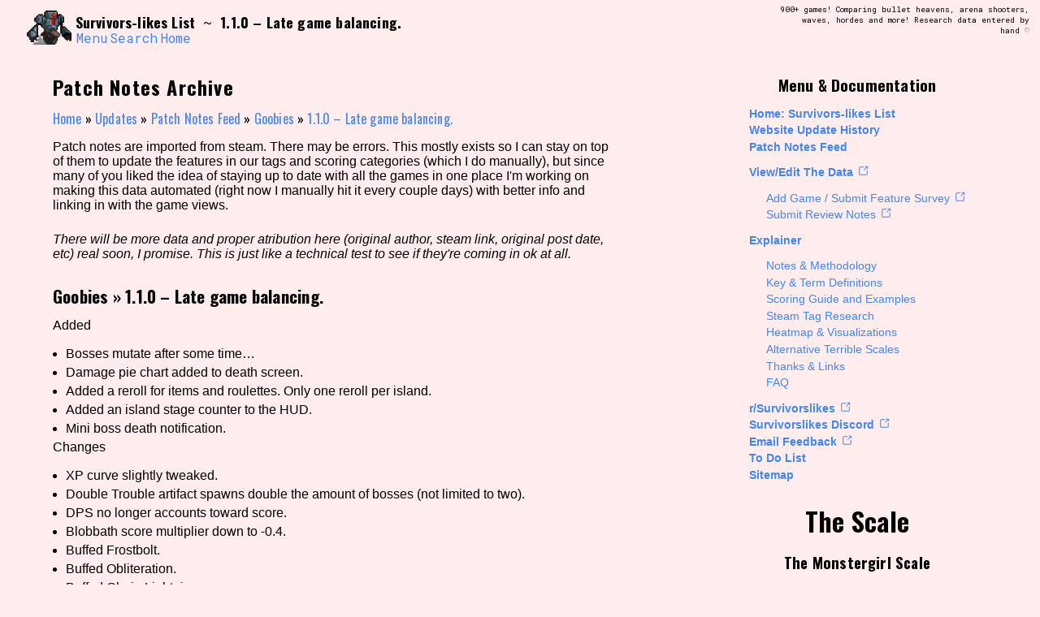

--- FILE ---
content_type: text/html; charset=UTF-8
request_url: https://survivorslikes.com/patch-feed/1-1-0-late-game-balancing/
body_size: 28047
content:
<!doctype html>
<html dir="ltr" lang="en-US" prefix="og: https://ogp.me/ns#">
<head>
	<meta charset="UTF-8">
	<meta name="viewport" content="width=device-width">
	<link rel="profile" href="https://gmpg.org/xfn/11">
	<link rel="preconnect" href="https://fonts.googleapis.com">
	<link rel="preconnect" href="https://fonts.gstatic.com" crossorigin>
	<link href="https://fonts.googleapis.com/css2?family=Oswald:wght@200;300;400;500;600;700&family=Roboto+Mono:ital,wght@0,100;0,200;0,300;0,400;0,500;0,600;0,700;1,100;1,200;1,300;1,400;1,500;1,600;1,700&family=Pixelify+Sans:wght@400;500;600;700&display=swap" rel="stylesheet">
	<title>1.1.0 – Late game balancing. - Survivors-likes List</title>

		<!-- All in One SEO 4.5.3.1 - aioseo.com -->
		<meta name="description" content="AddedBosses mutate after some time...Damage pie chart added to death screen.Added a reroll for items and roulettes. Only one reroll per island.Added an island stage counter to the HUD.Mini boss death notification.ChangesXP curve slightly tweaked.Double Trouble artifact spawns double the amount of bosses (not limited to two).DPS no longer accounts toward score.Blobbath score multiplier down" />
		<meta name="robots" content="max-image-preview:large" />
		<link rel="canonical" href="https://survivorslikes.com/patch-feed/1-1-0-late-game-balancing/" />
		<meta name="generator" content="All in One SEO (AIOSEO) 4.5.3.1" />
		<meta property="og:locale" content="en_US" />
		<meta property="og:site_name" content="Survivors-likes List - 900+ games! Comparing bullet heavens, arena shooters, waves, hordes and more! Research data entered by hand ♡" />
		<meta property="og:type" content="article" />
		<meta property="og:title" content="1.1.0 – Late game balancing. - Survivors-likes List" />
		<meta property="og:description" content="AddedBosses mutate after some time...Damage pie chart added to death screen.Added a reroll for items and roulettes. Only one reroll per island.Added an island stage counter to the HUD.Mini boss death notification.ChangesXP curve slightly tweaked.Double Trouble artifact spawns double the amount of bosses (not limited to two).DPS no longer accounts toward score.Blobbath score multiplier down" />
		<meta property="og:url" content="https://survivorslikes.com/patch-feed/1-1-0-late-game-balancing/" />
		<meta property="og:image" content="https://survivorslikes.com/wp-content/uploads/2023/12/fav-icon-cropped-large.png" />
		<meta property="og:image:secure_url" content="https://survivorslikes.com/wp-content/uploads/2023/12/fav-icon-cropped-large.png" />
		<meta property="og:image:width" content="1047" />
		<meta property="og:image:height" content="1047" />
		<meta property="article:published_time" content="2023-09-26T16:30:06+00:00" />
		<meta property="article:modified_time" content="2023-09-26T16:30:06+00:00" />
		<meta name="twitter:card" content="summary_large_image" />
		<meta name="twitter:title" content="1.1.0 – Late game balancing. - Survivors-likes List" />
		<meta name="twitter:description" content="AddedBosses mutate after some time...Damage pie chart added to death screen.Added a reroll for items and roulettes. Only one reroll per island.Added an island stage counter to the HUD.Mini boss death notification.ChangesXP curve slightly tweaked.Double Trouble artifact spawns double the amount of bosses (not limited to two).DPS no longer accounts toward score.Blobbath score multiplier down" />
		<meta name="twitter:image" content="https://survivorslikes.com/wp-content/uploads/2023/12/fav-icon-cropped-large.png" />
		<script type="application/ld+json" class="aioseo-schema">
			{"@context":"https:\/\/schema.org","@graph":[{"@type":"BreadcrumbList","@id":"https:\/\/survivorslikes.com\/patch-feed\/1-1-0-late-game-balancing\/#breadcrumblist","itemListElement":[{"@type":"ListItem","@id":"https:\/\/survivorslikes.com\/#listItem","position":1,"name":"Home","item":"https:\/\/survivorslikes.com\/","nextItem":"https:\/\/survivorslikes.com\/patch-feed\/1-1-0-late-game-balancing\/#listItem"},{"@type":"ListItem","@id":"https:\/\/survivorslikes.com\/patch-feed\/1-1-0-late-game-balancing\/#listItem","position":2,"name":"1.1.0 - Late game balancing.","previousItem":"https:\/\/survivorslikes.com\/#listItem"}]},{"@type":"Organization","@id":"https:\/\/survivorslikes.com\/#organization","name":"The Survivors-likes Wiki","url":"https:\/\/survivorslikes.com\/","logo":{"@type":"ImageObject","url":"https:\/\/survivorslikes.com\/wp-content\/uploads\/2023\/12\/fav-icon-cropped-large.png","@id":"https:\/\/survivorslikes.com\/patch-feed\/1-1-0-late-game-balancing\/#organizationLogo","width":1047,"height":1047},"image":{"@id":"https:\/\/survivorslikes.com\/#organizationLogo"},"sameAs":["https:\/\/reddit.com\/r\/survivorslikes"]},{"@type":"Person","@id":"https:\/\/survivorslikes.com\/author\/prototype_2jqvlf\/#author","url":"https:\/\/survivorslikes.com\/author\/prototype_2jqvlf\/","name":"xoxomonstergirl","image":{"@type":"ImageObject","@id":"https:\/\/survivorslikes.com\/patch-feed\/1-1-0-late-game-balancing\/#authorImage","url":"https:\/\/secure.gravatar.com\/avatar\/8a40bc2cc7e356f6eb0f9c5877d72328226ae97e234df1c92a4ff10326e78e49?s=96&d=mm&r=g","width":96,"height":96,"caption":"xoxomonstergirl"}},{"@type":"WebPage","@id":"https:\/\/survivorslikes.com\/patch-feed\/1-1-0-late-game-balancing\/#webpage","url":"https:\/\/survivorslikes.com\/patch-feed\/1-1-0-late-game-balancing\/","name":"1.1.0 \u2013 Late game balancing. - Survivors-likes List","description":"AddedBosses mutate after some time...Damage pie chart added to death screen.Added a reroll for items and roulettes. Only one reroll per island.Added an island stage counter to the HUD.Mini boss death notification.ChangesXP curve slightly tweaked.Double Trouble artifact spawns double the amount of bosses (not limited to two).DPS no longer accounts toward score.Blobbath score multiplier down","inLanguage":"en-US","isPartOf":{"@id":"https:\/\/survivorslikes.com\/#website"},"breadcrumb":{"@id":"https:\/\/survivorslikes.com\/patch-feed\/1-1-0-late-game-balancing\/#breadcrumblist"},"author":{"@id":"https:\/\/survivorslikes.com\/author\/prototype_2jqvlf\/#author"},"creator":{"@id":"https:\/\/survivorslikes.com\/author\/prototype_2jqvlf\/#author"},"datePublished":"2023-09-26T11:30:06-05:00","dateModified":"2023-09-26T11:30:06-05:00"},{"@type":"WebSite","@id":"https:\/\/survivorslikes.com\/#website","url":"https:\/\/survivorslikes.com\/","name":"Survivors-likes List - AKA The r\/Survivorslikes Wiki & Monstergirl Scale","alternateName":"survivorslikes.com","description":"900+ games! Comparing bullet heavens, arena shooters, waves, hordes and more! Research data entered by hand \u2661","inLanguage":"en-US","publisher":{"@id":"https:\/\/survivorslikes.com\/#organization"}}]}
		</script>
		<!-- All in One SEO -->

<link rel='dns-prefetch' href='//www.googletagmanager.com' />
<link rel="alternate" type="application/rss+xml" title="Survivors-likes List &raquo; Feed" href="https://survivorslikes.com/feed/" />
<link rel="alternate" type="application/rss+xml" title="Survivors-likes List &raquo; Comments Feed" href="https://survivorslikes.com/comments/feed/" />
<link rel="alternate" title="oEmbed (JSON)" type="application/json+oembed" href="https://survivorslikes.com/wp-json/oembed/1.0/embed?url=https%3A%2F%2Fsurvivorslikes.com%2Fpatch-feed%2F1-1-0-late-game-balancing%2F" />
<link rel="alternate" title="oEmbed (XML)" type="text/xml+oembed" href="https://survivorslikes.com/wp-json/oembed/1.0/embed?url=https%3A%2F%2Fsurvivorslikes.com%2Fpatch-feed%2F1-1-0-late-game-balancing%2F&#038;format=xml" />
<style id='wp-img-auto-sizes-contain-inline-css'>
img:is([sizes=auto i],[sizes^="auto," i]){contain-intrinsic-size:3000px 1500px}
/*# sourceURL=wp-img-auto-sizes-contain-inline-css */
</style>
<style id='wp-emoji-styles-inline-css'>

	img.wp-smiley, img.emoji {
		display: inline !important;
		border: none !important;
		box-shadow: none !important;
		height: 1em !important;
		width: 1em !important;
		margin: 0 0.07em !important;
		vertical-align: -0.1em !important;
		background: none !important;
		padding: 0 !important;
	}
/*# sourceURL=wp-emoji-styles-inline-css */
</style>
<style id='wp-block-library-inline-css'>
:root{--wp-block-synced-color:#7a00df;--wp-block-synced-color--rgb:122,0,223;--wp-bound-block-color:var(--wp-block-synced-color);--wp-editor-canvas-background:#ddd;--wp-admin-theme-color:#007cba;--wp-admin-theme-color--rgb:0,124,186;--wp-admin-theme-color-darker-10:#006ba1;--wp-admin-theme-color-darker-10--rgb:0,107,160.5;--wp-admin-theme-color-darker-20:#005a87;--wp-admin-theme-color-darker-20--rgb:0,90,135;--wp-admin-border-width-focus:2px}@media (min-resolution:192dpi){:root{--wp-admin-border-width-focus:1.5px}}.wp-element-button{cursor:pointer}:root .has-very-light-gray-background-color{background-color:#eee}:root .has-very-dark-gray-background-color{background-color:#313131}:root .has-very-light-gray-color{color:#eee}:root .has-very-dark-gray-color{color:#313131}:root .has-vivid-green-cyan-to-vivid-cyan-blue-gradient-background{background:linear-gradient(135deg,#00d084,#0693e3)}:root .has-purple-crush-gradient-background{background:linear-gradient(135deg,#34e2e4,#4721fb 50%,#ab1dfe)}:root .has-hazy-dawn-gradient-background{background:linear-gradient(135deg,#faaca8,#dad0ec)}:root .has-subdued-olive-gradient-background{background:linear-gradient(135deg,#fafae1,#67a671)}:root .has-atomic-cream-gradient-background{background:linear-gradient(135deg,#fdd79a,#004a59)}:root .has-nightshade-gradient-background{background:linear-gradient(135deg,#330968,#31cdcf)}:root .has-midnight-gradient-background{background:linear-gradient(135deg,#020381,#2874fc)}:root{--wp--preset--font-size--normal:16px;--wp--preset--font-size--huge:42px}.has-regular-font-size{font-size:1em}.has-larger-font-size{font-size:2.625em}.has-normal-font-size{font-size:var(--wp--preset--font-size--normal)}.has-huge-font-size{font-size:var(--wp--preset--font-size--huge)}.has-text-align-center{text-align:center}.has-text-align-left{text-align:left}.has-text-align-right{text-align:right}.has-fit-text{white-space:nowrap!important}#end-resizable-editor-section{display:none}.aligncenter{clear:both}.items-justified-left{justify-content:flex-start}.items-justified-center{justify-content:center}.items-justified-right{justify-content:flex-end}.items-justified-space-between{justify-content:space-between}.screen-reader-text{border:0;clip-path:inset(50%);height:1px;margin:-1px;overflow:hidden;padding:0;position:absolute;width:1px;word-wrap:normal!important}.screen-reader-text:focus{background-color:#ddd;clip-path:none;color:#444;display:block;font-size:1em;height:auto;left:5px;line-height:normal;padding:15px 23px 14px;text-decoration:none;top:5px;width:auto;z-index:100000}html :where(.has-border-color){border-style:solid}html :where([style*=border-top-color]){border-top-style:solid}html :where([style*=border-right-color]){border-right-style:solid}html :where([style*=border-bottom-color]){border-bottom-style:solid}html :where([style*=border-left-color]){border-left-style:solid}html :where([style*=border-width]){border-style:solid}html :where([style*=border-top-width]){border-top-style:solid}html :where([style*=border-right-width]){border-right-style:solid}html :where([style*=border-bottom-width]){border-bottom-style:solid}html :where([style*=border-left-width]){border-left-style:solid}html :where(img[class*=wp-image-]){height:auto;max-width:100%}:where(figure){margin:0 0 1em}html :where(.is-position-sticky){--wp-admin--admin-bar--position-offset:var(--wp-admin--admin-bar--height,0px)}@media screen and (max-width:600px){html :where(.is-position-sticky){--wp-admin--admin-bar--position-offset:0px}}

/*# sourceURL=wp-block-library-inline-css */
</style><style id='global-styles-inline-css'>
:root{--wp--preset--aspect-ratio--square: 1;--wp--preset--aspect-ratio--4-3: 4/3;--wp--preset--aspect-ratio--3-4: 3/4;--wp--preset--aspect-ratio--3-2: 3/2;--wp--preset--aspect-ratio--2-3: 2/3;--wp--preset--aspect-ratio--16-9: 16/9;--wp--preset--aspect-ratio--9-16: 9/16;--wp--preset--color--black: #000000;--wp--preset--color--cyan-bluish-gray: #abb8c3;--wp--preset--color--white: #ffffff;--wp--preset--color--pale-pink: #f78da7;--wp--preset--color--vivid-red: #cf2e2e;--wp--preset--color--luminous-vivid-orange: #ff6900;--wp--preset--color--luminous-vivid-amber: #fcb900;--wp--preset--color--light-green-cyan: #7bdcb5;--wp--preset--color--vivid-green-cyan: #00d084;--wp--preset--color--pale-cyan-blue: #8ed1fc;--wp--preset--color--vivid-cyan-blue: #0693e3;--wp--preset--color--vivid-purple: #9b51e0;--wp--preset--gradient--vivid-cyan-blue-to-vivid-purple: linear-gradient(135deg,rgb(6,147,227) 0%,rgb(155,81,224) 100%);--wp--preset--gradient--light-green-cyan-to-vivid-green-cyan: linear-gradient(135deg,rgb(122,220,180) 0%,rgb(0,208,130) 100%);--wp--preset--gradient--luminous-vivid-amber-to-luminous-vivid-orange: linear-gradient(135deg,rgb(252,185,0) 0%,rgb(255,105,0) 100%);--wp--preset--gradient--luminous-vivid-orange-to-vivid-red: linear-gradient(135deg,rgb(255,105,0) 0%,rgb(207,46,46) 100%);--wp--preset--gradient--very-light-gray-to-cyan-bluish-gray: linear-gradient(135deg,rgb(238,238,238) 0%,rgb(169,184,195) 100%);--wp--preset--gradient--cool-to-warm-spectrum: linear-gradient(135deg,rgb(74,234,220) 0%,rgb(151,120,209) 20%,rgb(207,42,186) 40%,rgb(238,44,130) 60%,rgb(251,105,98) 80%,rgb(254,248,76) 100%);--wp--preset--gradient--blush-light-purple: linear-gradient(135deg,rgb(255,206,236) 0%,rgb(152,150,240) 100%);--wp--preset--gradient--blush-bordeaux: linear-gradient(135deg,rgb(254,205,165) 0%,rgb(254,45,45) 50%,rgb(107,0,62) 100%);--wp--preset--gradient--luminous-dusk: linear-gradient(135deg,rgb(255,203,112) 0%,rgb(199,81,192) 50%,rgb(65,88,208) 100%);--wp--preset--gradient--pale-ocean: linear-gradient(135deg,rgb(255,245,203) 0%,rgb(182,227,212) 50%,rgb(51,167,181) 100%);--wp--preset--gradient--electric-grass: linear-gradient(135deg,rgb(202,248,128) 0%,rgb(113,206,126) 100%);--wp--preset--gradient--midnight: linear-gradient(135deg,rgb(2,3,129) 0%,rgb(40,116,252) 100%);--wp--preset--font-size--small: 13px;--wp--preset--font-size--medium: 20px;--wp--preset--font-size--large: 36px;--wp--preset--font-size--x-large: 42px;--wp--preset--spacing--20: 0.44rem;--wp--preset--spacing--30: 0.67rem;--wp--preset--spacing--40: 1rem;--wp--preset--spacing--50: 1.5rem;--wp--preset--spacing--60: 2.25rem;--wp--preset--spacing--70: 3.38rem;--wp--preset--spacing--80: 5.06rem;--wp--preset--shadow--natural: 6px 6px 9px rgba(0, 0, 0, 0.2);--wp--preset--shadow--deep: 12px 12px 50px rgba(0, 0, 0, 0.4);--wp--preset--shadow--sharp: 6px 6px 0px rgba(0, 0, 0, 0.2);--wp--preset--shadow--outlined: 6px 6px 0px -3px rgb(255, 255, 255), 6px 6px rgb(0, 0, 0);--wp--preset--shadow--crisp: 6px 6px 0px rgb(0, 0, 0);}:where(.is-layout-flex){gap: 0.5em;}:where(.is-layout-grid){gap: 0.5em;}body .is-layout-flex{display: flex;}.is-layout-flex{flex-wrap: wrap;align-items: center;}.is-layout-flex > :is(*, div){margin: 0;}body .is-layout-grid{display: grid;}.is-layout-grid > :is(*, div){margin: 0;}:where(.wp-block-columns.is-layout-flex){gap: 2em;}:where(.wp-block-columns.is-layout-grid){gap: 2em;}:where(.wp-block-post-template.is-layout-flex){gap: 1.25em;}:where(.wp-block-post-template.is-layout-grid){gap: 1.25em;}.has-black-color{color: var(--wp--preset--color--black) !important;}.has-cyan-bluish-gray-color{color: var(--wp--preset--color--cyan-bluish-gray) !important;}.has-white-color{color: var(--wp--preset--color--white) !important;}.has-pale-pink-color{color: var(--wp--preset--color--pale-pink) !important;}.has-vivid-red-color{color: var(--wp--preset--color--vivid-red) !important;}.has-luminous-vivid-orange-color{color: var(--wp--preset--color--luminous-vivid-orange) !important;}.has-luminous-vivid-amber-color{color: var(--wp--preset--color--luminous-vivid-amber) !important;}.has-light-green-cyan-color{color: var(--wp--preset--color--light-green-cyan) !important;}.has-vivid-green-cyan-color{color: var(--wp--preset--color--vivid-green-cyan) !important;}.has-pale-cyan-blue-color{color: var(--wp--preset--color--pale-cyan-blue) !important;}.has-vivid-cyan-blue-color{color: var(--wp--preset--color--vivid-cyan-blue) !important;}.has-vivid-purple-color{color: var(--wp--preset--color--vivid-purple) !important;}.has-black-background-color{background-color: var(--wp--preset--color--black) !important;}.has-cyan-bluish-gray-background-color{background-color: var(--wp--preset--color--cyan-bluish-gray) !important;}.has-white-background-color{background-color: var(--wp--preset--color--white) !important;}.has-pale-pink-background-color{background-color: var(--wp--preset--color--pale-pink) !important;}.has-vivid-red-background-color{background-color: var(--wp--preset--color--vivid-red) !important;}.has-luminous-vivid-orange-background-color{background-color: var(--wp--preset--color--luminous-vivid-orange) !important;}.has-luminous-vivid-amber-background-color{background-color: var(--wp--preset--color--luminous-vivid-amber) !important;}.has-light-green-cyan-background-color{background-color: var(--wp--preset--color--light-green-cyan) !important;}.has-vivid-green-cyan-background-color{background-color: var(--wp--preset--color--vivid-green-cyan) !important;}.has-pale-cyan-blue-background-color{background-color: var(--wp--preset--color--pale-cyan-blue) !important;}.has-vivid-cyan-blue-background-color{background-color: var(--wp--preset--color--vivid-cyan-blue) !important;}.has-vivid-purple-background-color{background-color: var(--wp--preset--color--vivid-purple) !important;}.has-black-border-color{border-color: var(--wp--preset--color--black) !important;}.has-cyan-bluish-gray-border-color{border-color: var(--wp--preset--color--cyan-bluish-gray) !important;}.has-white-border-color{border-color: var(--wp--preset--color--white) !important;}.has-pale-pink-border-color{border-color: var(--wp--preset--color--pale-pink) !important;}.has-vivid-red-border-color{border-color: var(--wp--preset--color--vivid-red) !important;}.has-luminous-vivid-orange-border-color{border-color: var(--wp--preset--color--luminous-vivid-orange) !important;}.has-luminous-vivid-amber-border-color{border-color: var(--wp--preset--color--luminous-vivid-amber) !important;}.has-light-green-cyan-border-color{border-color: var(--wp--preset--color--light-green-cyan) !important;}.has-vivid-green-cyan-border-color{border-color: var(--wp--preset--color--vivid-green-cyan) !important;}.has-pale-cyan-blue-border-color{border-color: var(--wp--preset--color--pale-cyan-blue) !important;}.has-vivid-cyan-blue-border-color{border-color: var(--wp--preset--color--vivid-cyan-blue) !important;}.has-vivid-purple-border-color{border-color: var(--wp--preset--color--vivid-purple) !important;}.has-vivid-cyan-blue-to-vivid-purple-gradient-background{background: var(--wp--preset--gradient--vivid-cyan-blue-to-vivid-purple) !important;}.has-light-green-cyan-to-vivid-green-cyan-gradient-background{background: var(--wp--preset--gradient--light-green-cyan-to-vivid-green-cyan) !important;}.has-luminous-vivid-amber-to-luminous-vivid-orange-gradient-background{background: var(--wp--preset--gradient--luminous-vivid-amber-to-luminous-vivid-orange) !important;}.has-luminous-vivid-orange-to-vivid-red-gradient-background{background: var(--wp--preset--gradient--luminous-vivid-orange-to-vivid-red) !important;}.has-very-light-gray-to-cyan-bluish-gray-gradient-background{background: var(--wp--preset--gradient--very-light-gray-to-cyan-bluish-gray) !important;}.has-cool-to-warm-spectrum-gradient-background{background: var(--wp--preset--gradient--cool-to-warm-spectrum) !important;}.has-blush-light-purple-gradient-background{background: var(--wp--preset--gradient--blush-light-purple) !important;}.has-blush-bordeaux-gradient-background{background: var(--wp--preset--gradient--blush-bordeaux) !important;}.has-luminous-dusk-gradient-background{background: var(--wp--preset--gradient--luminous-dusk) !important;}.has-pale-ocean-gradient-background{background: var(--wp--preset--gradient--pale-ocean) !important;}.has-electric-grass-gradient-background{background: var(--wp--preset--gradient--electric-grass) !important;}.has-midnight-gradient-background{background: var(--wp--preset--gradient--midnight) !important;}.has-small-font-size{font-size: var(--wp--preset--font-size--small) !important;}.has-medium-font-size{font-size: var(--wp--preset--font-size--medium) !important;}.has-large-font-size{font-size: var(--wp--preset--font-size--large) !important;}.has-x-large-font-size{font-size: var(--wp--preset--font-size--x-large) !important;}
/*# sourceURL=global-styles-inline-css */
</style>

<style id='classic-theme-styles-inline-css'>
/*! This file is auto-generated */
.wp-block-button__link{color:#fff;background-color:#32373c;border-radius:9999px;box-shadow:none;text-decoration:none;padding:calc(.667em + 2px) calc(1.333em + 2px);font-size:1.125em}.wp-block-file__button{background:#32373c;color:#fff;text-decoration:none}
/*# sourceURL=/wp-includes/css/classic-themes.min.css */
</style>
<link rel='stylesheet' id='search-filter-plugin-styles-css' href='https://survivorslikes.com/wp-content/plugins/search-filter-pro/public/assets/css/search-filter.min.css?ver=2.5.16' media='all' />
<link rel='stylesheet' id='survivorslikes-wiki-style-css' href='https://survivorslikes.com/wp-content/themes/survivorslikes-wiki/style.css?ver=1.0.0' media='all' />
<link rel='stylesheet' id='determination-mono-css' href='https://survivorslikes.com/wp-content/themes/survivorslikes-wiki/determinationmono.css?ver=6.9' media='all' />
<script src="https://survivorslikes.com/wp-includes/js/jquery/jquery.min.js?ver=3.7.1" id="jquery-core-js"></script>
<script src="https://survivorslikes.com/wp-includes/js/jquery/jquery-migrate.min.js?ver=3.4.1" id="jquery-migrate-js"></script>
<script id="search-filter-plugin-build-js-extra">
var SF_LDATA = {"ajax_url":"https://survivorslikes.com/wp-admin/admin-ajax.php","home_url":"https://survivorslikes.com/","extensions":[]};
//# sourceURL=search-filter-plugin-build-js-extra
</script>
<script src="https://survivorslikes.com/wp-content/plugins/search-filter-pro/public/assets/js/search-filter-build.min.js?ver=2.5.16" id="search-filter-plugin-build-js"></script>
<script src="https://survivorslikes.com/wp-content/plugins/search-filter-pro/public/assets/js/chosen.jquery.min.js?ver=2.5.16" id="search-filter-plugin-chosen-js"></script>
<script src="https://survivorslikes.com/wp-content/themes/survivorslikes-wiki/js/imagesloaded.pkgd.min.js?ver=1.0.0" id="images-loaded-js"></script>
<script src="https://survivorslikes.com/wp-content/themes/survivorslikes-wiki/js/navigation.js?ver=1.0.0" id="survivorslikes-wiki-navigation-js"></script>
<script src="https://survivorslikes.com/wp-content/themes/survivorslikes-wiki/js/scripting.js?ver=1.0.0" id="survivorslikes-wiki-scripting-js"></script>
<script id="survivorslikes-wiki-fun-parade-js-extra">
var ajax_object = {"ajaxurl":"https://survivorslikes.com/wp-admin/admin-ajax.php","submit_score_nonce":"480cea0008","load_expandable_nonce":"8ca9536f0a"};
//# sourceURL=survivorslikes-wiki-fun-parade-js-extra
</script>
<script src="https://survivorslikes.com/wp-content/themes/survivorslikes-wiki/js/fun-parade.js?ver=1.0.0" id="survivorslikes-wiki-fun-parade-js"></script>
<script src="https://survivorslikes.com/wp-content/themes/survivorslikes-wiki/js/table-scripting.js?ver=1.0.0" id="survivorslikes-wiki-table-scripting-js"></script>

<!-- Google tag (gtag.js) snippet added by Site Kit -->
<!-- Google Analytics snippet added by Site Kit -->
<script src="https://www.googletagmanager.com/gtag/js?id=GT-K8KNKKM" id="google_gtagjs-js" async></script>
<script id="google_gtagjs-js-after">
window.dataLayer = window.dataLayer || [];function gtag(){dataLayer.push(arguments);}
gtag("set","linker",{"domains":["survivorslikes.com"]});
gtag("js", new Date());
gtag("set", "developer_id.dZTNiMT", true);
gtag("config", "GT-K8KNKKM");
//# sourceURL=google_gtagjs-js-after
</script>
<link rel="https://api.w.org/" href="https://survivorslikes.com/wp-json/" /><link rel="alternate" title="JSON" type="application/json" href="https://survivorslikes.com/wp-json/wp/v2/patch-feed/152510" /><link rel="EditURI" type="application/rsd+xml" title="RSD" href="https://survivorslikes.com/xmlrpc.php?rsd" />
<meta name="generator" content="WordPress 6.9" />
<link rel='shortlink' href='https://survivorslikes.com/?p=152510' />
<meta name="generator" content="Site Kit by Google 1.171.0" /><link rel="apple-touch-icon" sizes="180x180" href="/wp-content/uploads/fbrfg/apple-touch-icon.png">
<link rel="icon" type="image/png" sizes="32x32" href="/wp-content/uploads/fbrfg/favicon-32x32.png">
<link rel="icon" type="image/png" sizes="16x16" href="/wp-content/uploads/fbrfg/favicon-16x16.png">
<link rel="manifest" href="/wp-content/uploads/fbrfg/site.webmanifest">
<link rel="mask-icon" href="/wp-content/uploads/fbrfg/safari-pinned-tab.svg" color="#ae0e0e">
<link rel="shortcut icon" href="/wp-content/uploads/fbrfg/favicon.ico">
<meta name="msapplication-TileColor" content="#b91d47">
<meta name="msapplication-config" content="/wp-content/uploads/fbrfg/browserconfig.xml">
<meta name="theme-color" content="#ffffff"></head>

<body class="wp-singular patch-feed-template-default single single-patch-feed postid-152510 wp-theme-survivorslikes-wiki">


<div id="table-view" class="site">
<a class="skip-link screen-reader-text" href="#primary">Skip to content</a>

<div id="contentWrapper">
		
<nav id="doc-nav" class="documentation-nav-container nav-container">
	<span class="nav-title-wrapper">
		<a title="Hide Menu" onclick="toggleDocNavExpand('doc-nav')"><h2>Menu / Documentation</h2></a> 
		<a title="Hide Menu" onclick="toggleDocNavExpand('doc-nav')" id="doc-nav-toggle"><<</a>
  	</span>

  	<span class="doc-nav-content">
  		
  		<span class="score-submit-nav-wrapper">
	  		<form id="score-submission-form" class="conditional-high-score-form" method="post"><h3 class="high-score-form-header">HIGH SCORE!</h3><input type="hidden" name="csrf_token" value="c6ff2dcff0f940bbfeed3a7b62607834dbd63686f36ec835f9584a833b031fde"><div class="initials-dropdowns"><select name="initials[]" required><option value="A">A</option><option value="B">B</option><option value="C">C</option><option value="D">D</option><option value="E">E</option><option value="F">F</option><option value="G">G</option><option value="H">H</option><option value="I">I</option><option value="J">J</option><option value="K">K</option><option value="L">L</option><option value="M">M</option><option value="N">N</option><option value="O">O</option><option value="P">P</option><option value="Q">Q</option><option value="R">R</option><option value="S">S</option><option value="T">T</option><option value="U">U</option><option value="V">V</option><option value="W">W</option><option value="X">X</option><option value="Y">Y</option><option value="Z">Z</option><option value="-">-</option><option value="?">?</option><option value="*">*</option></select><select name="initials[]" required><option value="A">A</option><option value="B">B</option><option value="C">C</option><option value="D">D</option><option value="E">E</option><option value="F">F</option><option value="G">G</option><option value="H">H</option><option value="I">I</option><option value="J">J</option><option value="K">K</option><option value="L">L</option><option value="M">M</option><option value="N">N</option><option value="O">O</option><option value="P">P</option><option value="Q">Q</option><option value="R">R</option><option value="S">S</option><option value="T">T</option><option value="U">U</option><option value="V">V</option><option value="W">W</option><option value="X">X</option><option value="Y">Y</option><option value="Z">Z</option><option value="-">-</option><option value="?">?</option><option value="*">*</option></select><select name="initials[]" required><option value="A">A</option><option value="B">B</option><option value="C">C</option><option value="D">D</option><option value="E">E</option><option value="F">F</option><option value="G">G</option><option value="H">H</option><option value="I">I</option><option value="J">J</option><option value="K">K</option><option value="L">L</option><option value="M">M</option><option value="N">N</option><option value="O">O</option><option value="P">P</option><option value="Q">Q</option><option value="R">R</option><option value="S">S</option><option value="T">T</option><option value="U">U</option><option value="V">V</option><option value="W">W</option><option value="X">X</option><option value="Y">Y</option><option value="Z">Z</option><option value="-">-</option><option value="?">?</option><option value="*">*</option></select></div><input type="hidden" name="score" id="score-input"><label id="score-display">Current Score: 0</label><input type="hidden" name="run_time" id="run-time-input"><label id="run-time-display">Run Time: 0d 0h 0m</label><input type="hidden" name="previous_high_score" id="previous-high-score-input"><button type="submit">Submit Score!</button></form>
		</span>

		<span class="nav-view-toggles">
			<span class="nav-toggle-label">
				Current Settings:
			</span>
			<ul>
				<li><a class="compact-link" onclick="toggleCompact()">
				    <b><span class="toggle-compact">compact</span></b></a>
				</li>
				<li>
					<a class="pin-compare-link" onclick="togglePinCompare()"><b>pin</b></a>
				</li>
				<li>
					<a class="fun-link" onclick="toggleFunParade()"><b>fun</b></a>
				</li>
				<li>
					<a class="font-style-link" onclick="toggleFontStyle()">
						<span class="font-style-roboto">roboto</span>
						<span class="font-style-arial">arial</span>
					</a>
				</li>
				<li class="nav-zoom-toggles"> 
					<span class="zoom-font-bigger">Bigger </span>
					<span class="zoom-font-big">Big </span>
					<span class="zoom-font-normal">Normal </span>
					<span class="zoom-font-small">Small </span>
					<span class="zoom-font-smaller">Smaller </span>
					<span class="zoom-buttons">
					    <a class="zoom-button zoom-out-button" onclick="zoom('out')">[-]</a>
					    <a class="zoom-button zoom-in-button" onclick="zoom('in')">[+]</a>
					</span> 
					font size.
				</li>
			</ul>
		</span>

  		<div class="menu-documentation-container"><ul id="menu-documentation" class="doc-nav-item"><li id="menu-item-50504" class="menu-item menu-item-type-custom menu-item-object-custom menu-item-home menu-item-50504"><a href="https://survivorslikes.com/" title="Go back to the ranking home page">Home: Survivors-likes List</a></li>
<li id="menu-item-66121" class="menu-item menu-item-type-custom menu-item-object-custom menu-item-66121"><a href="https://survivorslikes.com/updates/">Website Update History</a></li>
<li id="menu-item-156572" class="menu-item menu-item-type-custom menu-item-object-custom menu-item-156572"><a href="https://survivorslikes.com/patch-feed/">Patch Notes Feed</a></li>
<li id="menu-item-50698" class="menu-item menu-item-type-custom menu-item-object-custom menu-item-has-children menu-item-50698"><a target="_blank" href="https://edit.survivorslikes.com" title="See the data in the original sheet">View/Edit The Data</a>
<ul class="sub-menu">
	<li id="menu-item-50633" class="menu-item menu-item-type-custom menu-item-object-custom menu-item-50633"><a target="_blank" href="https://scorecard-form.survivorslikes.com" title="Comprehensive survey to add a game">Add Game / Submit Feature Survey</a></li>
	<li id="menu-item-50652" class="menu-item menu-item-type-custom menu-item-object-custom menu-item-50652"><a target="_blank" href="https://review-form.survivorslikes.com" title="Review survey for player reviews">Submit Review Notes</a></li>
</ul>
</li>
<li id="menu-item-50507" class="menu-item menu-item-type-post_type menu-item-object-page menu-item-has-children menu-item-50507"><a href="https://survivorslikes.com/explainer-notes-methodology/" title="How the scale works and why we did it">Explainer</a>
<ul class="sub-menu">
	<li id="menu-item-65901" class="menu-item menu-item-type-post_type menu-item-object-page menu-item-65901"><a href="https://survivorslikes.com/explainer-notes-methodology/" title="How the scale works and why we did it">Notes &#038; Methodology</a></li>
	<li id="menu-item-66122" class="menu-item menu-item-type-custom menu-item-object-custom menu-item-66122"><a href="https://survivorslikes.com/terms/">Key &#038; Term Definitions</a></li>
	<li id="menu-item-50513" class="menu-item menu-item-type-post_type menu-item-object-page menu-item-50513"><a href="https://survivorslikes.com/scoring-guide/" title="In depth scoring guide with examples">Scoring Guide and Examples</a></li>
	<li id="menu-item-50514" class="menu-item menu-item-type-post_type menu-item-object-page menu-item-50514"><a href="https://survivorslikes.com/steam-tag-research/" title="Essay on the current state of steam tags">Steam Tag Research</a></li>
	<li id="menu-item-50510" class="menu-item menu-item-type-post_type menu-item-object-page menu-item-50510"><a href="https://survivorslikes.com/heatmap-visualizations/" title="Visualizing the data">Heatmap &#038; Visualizations</a></li>
	<li id="menu-item-50506" class="menu-item menu-item-type-post_type menu-item-object-page menu-item-50506"><a href="https://survivorslikes.com/alternative-terrible-scales/" title="Some example terrible scales">Alternative Terrible Scales</a></li>
	<li id="menu-item-50515" class="menu-item menu-item-type-post_type menu-item-object-page menu-item-50515"><a href="https://survivorslikes.com/thanks-and-links/" title="Citations and links to further reading">Thanks &#038; Links</a></li>
	<li id="menu-item-50509" class="menu-item menu-item-type-post_type menu-item-object-page menu-item-50509"><a href="https://survivorslikes.com/faq/" title="Your questions answered!">FAQ</a></li>
</ul>
</li>
<li id="menu-item-50592" class="menu-item menu-item-type-custom menu-item-object-custom menu-item-50592"><a target="_blank" href="https://reddit.com/r/survivorslikes" title="See our community on reddit!">r/Survivorslikes</a></li>
<li id="menu-item-50607" class="menu-item menu-item-type-custom menu-item-object-custom menu-item-50607"><a target="_blank" href="https://discord.survivorslikes.com" title="Come say hi in our discord!">Survivorslikes Discord</a></li>
<li id="menu-item-52250" class="menu-item menu-item-type-custom menu-item-object-custom menu-item-52250"><a target="_blank" href="mailto:xoxomonstergirl@gmail.com" title="Send xoxomonstergirl an email!">Email Feedback</a></li>
<li id="menu-item-65902" class="menu-item menu-item-type-post_type menu-item-object-page menu-item-65902"><a href="https://survivorslikes.com/to-do-list/">To Do List</a></li>
<li id="menu-item-113739" class="menu-item menu-item-type-custom menu-item-object-custom menu-item-113739"><a href="https://survivorslikes.com/sitemap/">Sitemap</a></li>
</ul></div>
  	</span>

</nav>

<nav id="filter-nav" class="filter-nav-container nav-container">
    <span class="nav-title-wrapper">
    	<a title="Hide Search" onclick="toggleFilterNavExpand('filter-nav')"><h2>Search and Filter</h2></a>
	    <a title="Hide Search"  onclick="toggleFilterNavExpand('filter-nav')" id="filter-nav-toggle">/\/\</a>
	    <span class="filter-nav-subtitle">Use the advanced filters to create your own view of the database. The form will update as you select, so don't be afraid to hit the reset button if you've accidentally narrowed down too far!</span>
	</span>

	<span class="filter-nav-content">

		<div id="dynamic-search-bar" class="filter-nav-widget-area">
			<section id="search_filter_register_widget-2" class="widget widget_search_filter_register_widget"><h2 class="widget-title">Search and Filter</h2><form data-sf-form-id='55673' data-is-rtl='0' data-maintain-state='' data-results-url='https://survivorslikes.com/search-results/' data-ajax-form-url='https://survivorslikes.com/?sfid=55673&amp;sf_action=get_data&amp;sf_data=form' data-display-result-method='archive' data-use-history-api='1' data-template-loaded='0' data-lang-code='en' data-ajax='0' data-init-paged='1' data-auto-update='' data-auto-count='1' data-auto-count-refresh-mode='1' action='https://survivorslikes.com/search-results/' method='post' class='searchandfilter' id='search-filter-form-55673' autocomplete='off' data-instance-count='1'><ul><li class="sf-field-reset" data-sf-field-name="reset" data-sf-field-type="reset" data-sf-field-input-type="button"><h4>Reset</h4><input type="submit" class="search-filter-reset" name="_sf_reset" value="Reset" data-search-form-id="55673" data-sf-submit-form="never"></li><li class="sf-field-taxonomy-sort-section" data-sf-field-name="_sft_sort-section" data-sf-field-type="taxonomy" data-sf-field-input-type="select"><h4>Sort Section</h4>		<label>
				   		<select name="_sft_sort-section[]" class="sf-input-select" title="">
						  			<option class="sf-level-0 sf-item-0 sf-option-active" selected="selected" data-sf-count="0" data-sf-depth="0" value="">Any Section</option>
											<option class="sf-level-0 sf-item-3" data-sf-count="72" data-sf-depth="0" value="ranked">Ranked&nbsp;&nbsp;(72)</option>
											<option class="sf-level-0 sf-item-283" data-sf-count="3" data-sf-depth="0" value="reviewing-in-progress">Reviewing In Progress&nbsp;&nbsp;(3)</option>
											<option class="sf-level-0 sf-item-289" data-sf-count="21" data-sf-depth="0" value="dev-scored-released">Dev Scored (Released)&nbsp;&nbsp;(21)</option>
											<option class="sf-level-0 sf-item-326" data-sf-count="40" data-sf-depth="0" value="dev-scored-upcoming">Dev Scored (Upcoming)&nbsp;&nbsp;(40)</option>
											<option class="sf-level-0 sf-item-374" data-sf-count="16" data-sf-depth="0" value="ranking-in-progress">Ranking in Progress&nbsp;&nbsp;(16)</option>
											<option class="sf-level-0 sf-item-389" data-sf-count="577" data-sf-depth="0" value="released-unranked">Released (Unranked)&nbsp;&nbsp;(577)</option>
											<option class="sf-level-0 sf-item-394" data-sf-count="98" data-sf-depth="0" value="upcoming-free-demo">Upcoming (Free Demo)&nbsp;&nbsp;(98)</option>
											<option class="sf-level-0 sf-item-395" data-sf-count="102" data-sf-depth="0" value="upcoming-no-demo">Upcoming (No Demo)&nbsp;&nbsp;(102)</option>
											</select></label>										</li><li class="sf-field-taxonomy-similarity-guess" data-sf-field-name="_sft_similarity-guess" data-sf-field-type="taxonomy" data-sf-field-input-type="select"><h4>Similarity Guess</h4>		<label>
				   		<select name="_sft_similarity-guess[]" class="sf-input-select" title="">
						  			<option class="sf-level-0 sf-item-0 sf-option-active" selected="selected" data-sf-count="0" data-sf-depth="0" value="">Any Similarity</option>
											<option class="sf-level-0 sf-item-4" data-sf-count="716" data-sf-depth="0" value="similar">Similar&nbsp;&nbsp;(716)</option>
											<option class="sf-level-0 sf-item-19" data-sf-count="716" data-sf-depth="0" value="similar">Similar&nbsp;&nbsp;(716)</option>
											<option class="sf-level-0 sf-item-119" data-sf-count="12" data-sf-depth="0" value="pretty-different">Pretty Different&nbsp;&nbsp;(12)</option>
											<option class="sf-level-0 sf-item-134" data-sf-count="54" data-sf-depth="0" value="different">Different&nbsp;&nbsp;(54)</option>
											<option class="sf-level-0 sf-item-143" data-sf-count="7" data-sf-depth="0" value="a-little-different">A Little Different&nbsp;&nbsp;(7)</option>
											<option class="sf-level-0 sf-item-159" data-sf-count="130" data-sf-depth="0" value="very-different">Very Different&nbsp;&nbsp;(130)</option>
											<option class="sf-level-0 sf-item-201" data-sf-count="10" data-sf-depth="0" value="extremely-different">Extremely Different&nbsp;&nbsp;(10)</option>
											</select></label>										</li><li class="sf-field-taxonomy-genre-tags" data-sf-field-name="_sft_genre-tags" data-sf-field-type="taxonomy" data-sf-field-input-type="select"><h4>Genre/Category Tag</h4>		<label>
				   		<select name="_sft_genre-tags[]" class="sf-input-select" title="">
						  			<option class="sf-level-0 sf-item-0 sf-option-active" selected="selected" data-sf-count="0" data-sf-depth="0" value="">Any Genre</option>
											<option class="sf-level-0 sf-item-28" data-sf-count="131" data-sf-depth="0" value="roguelite">Roguelite&nbsp;&nbsp;(131)</option>
											<option class="sf-level-0 sf-item-27" data-sf-count="114" data-sf-depth="0" value="top-down-or-isometric">Top Down or Isometric&nbsp;&nbsp;(114)</option>
											<option class="sf-level-0 sf-item-421" data-sf-count="114" data-sf-depth="0" value="survivors-like">Survivors-like&nbsp;&nbsp;(114)</option>
											<option class="sf-level-0 sf-item-21" data-sf-count="102" data-sf-depth="0" value="bullet-heaven">Bullet Heaven&nbsp;&nbsp;(102)</option>
											<option class="sf-level-0 sf-item-23" data-sf-count="85" data-sf-depth="0" value="wave-survival">Wave Survival&nbsp;&nbsp;(85)</option>
											<option class="sf-level-0 sf-item-22" data-sf-count="66" data-sf-depth="0" value="horde-survival">Horde Survival&nbsp;&nbsp;(66)</option>
											<option class="sf-level-0 sf-item-86" data-sf-count="64" data-sf-depth="0" value="arena-shooter">Arena Shooter&nbsp;&nbsp;(64)</option>
											<option class="sf-level-0 sf-item-64" data-sf-count="60" data-sf-depth="0" value="twin-stick-shooter">Twin Stick Shooter&nbsp;&nbsp;(60)</option>
											<option class="sf-level-0 sf-item-25" data-sf-count="54" data-sf-depth="0" value="auto-shooter">Auto-Shooter&nbsp;&nbsp;(54)</option>
											<option class="sf-level-0 sf-item-26" data-sf-count="40" data-sf-depth="0" value="single-stick-shooter">Single Stick Shooter&nbsp;&nbsp;(40)</option>
											<option class="sf-level-0 sf-item-573" data-sf-count="37" data-sf-depth="0" value="enemy-hell">Enemy Hell&nbsp;&nbsp;(37)</option>
											<option class="sf-level-0 sf-item-55" data-sf-count="32" data-sf-depth="0" value="dungeon-crawler">Dungeon Crawler&nbsp;&nbsp;(32)</option>
											<option class="sf-level-0 sf-item-140" data-sf-count="30" data-sf-depth="0" value="arcade">Arcade&nbsp;&nbsp;(30)</option>
											<option class="sf-level-0 sf-item-24" data-sf-count="29" data-sf-depth="0" value="mowing-game">Mowing Game&nbsp;&nbsp;(29)</option>
											<option class="sf-level-0 sf-item-57" data-sf-count="25" data-sf-depth="0" value="wave-shooter">Wave Shooter&nbsp;&nbsp;(25)</option>
											<option class="sf-level-0 sf-item-56" data-sf-count="24" data-sf-depth="0" value="hack-and-slash">Hack and Slash&nbsp;&nbsp;(24)</option>
											<option class="sf-level-0 sf-item-271" data-sf-count="24" data-sf-depth="0" value="first-person-shooter">First Person Shooter&nbsp;&nbsp;(24)</option>
											<option class="sf-level-0 sf-item-136" data-sf-count="23" data-sf-depth="0" value="bullet-hell">Bullet Hell&nbsp;&nbsp;(23)</option>
											<option class="sf-level-0 sf-item-418" data-sf-count="23" data-sf-depth="0" value="content-rich">Content Rich&nbsp;&nbsp;(23)</option>
											<option class="sf-level-0 sf-item-112" data-sf-count="19" data-sf-depth="0" value="rogue-lite">Rogue-lite&nbsp;&nbsp;(19)</option>
											<option class="sf-level-0 sf-item-432" data-sf-count="16" data-sf-depth="0" value="nsfw">NSFW&nbsp;&nbsp;(16)</option>
											<option class="sf-level-0 sf-item-578" data-sf-count="16" data-sf-depth="0" value="story-rich">Story Rich&nbsp;&nbsp;(16)</option>
											<option class="sf-level-0 sf-item-574" data-sf-count="15" data-sf-depth="0" value="shoot-em-up">Shoot &#039;Em Up&nbsp;&nbsp;(15)</option>
											<option class="sf-level-0 sf-item-91" data-sf-count="12" data-sf-depth="0" value="action-rpg">Action RPG&nbsp;&nbsp;(12)</option>
											<option class="sf-level-0 sf-item-83" data-sf-count="9" data-sf-depth="0" value="auto-battler">Auto-Battler&nbsp;&nbsp;(9)</option>
											<option class="sf-level-0 sf-item-84" data-sf-count="9" data-sf-depth="0" value="summoning-game">Summoning Game&nbsp;&nbsp;(9)</option>
											<option class="sf-level-0 sf-item-156" data-sf-count="8" data-sf-depth="0" value="tower-defense">Tower Defense&nbsp;&nbsp;(8)</option>
											<option class="sf-level-0 sf-item-108" data-sf-count="6" data-sf-depth="0" value="brotato-style">Brotato-style&nbsp;&nbsp;(6)</option>
											<option class="sf-level-0 sf-item-109" data-sf-count="5" data-sf-depth="0" value="spell-crafting">Spell Crafting&nbsp;&nbsp;(5)</option>
											<option class="sf-level-0 sf-item-120" data-sf-count="5" data-sf-depth="0" value="sidescroller">Sidescroller&nbsp;&nbsp;(5)</option>
											<option class="sf-level-0 sf-item-144" data-sf-count="5" data-sf-depth="0" value="dodge-em-up">Dodge Em Up&nbsp;&nbsp;(5)</option>
											<option class="sf-level-0 sf-item-152" data-sf-count="5" data-sf-depth="0" value="puzzle">Puzzle&nbsp;&nbsp;(5)</option>
											<option class="sf-level-0 sf-item-184" data-sf-count="5" data-sf-depth="0" value="roguelike">Roguelike&nbsp;&nbsp;(5)</option>
											<option class="sf-level-0 sf-item-304" data-sf-count="5" data-sf-depth="0" value="score-attack">Score Attack&nbsp;&nbsp;(5)</option>
											<option class="sf-level-0 sf-item-306" data-sf-count="5" data-sf-depth="0" value="vertical-scrolling-shmup">Vertical Scrolling Shmup&nbsp;&nbsp;(5)</option>
											<option class="sf-level-0 sf-item-551" data-sf-count="5" data-sf-depth="0" value="female-protagonist">Female Protagonist&nbsp;&nbsp;(5)</option>
											<option class="sf-level-0 sf-item-579" data-sf-count="5" data-sf-depth="0" value="horizontal-scrolling-shmup">Horizontal Scrolling Shmup&nbsp;&nbsp;(5)</option>
											<option class="sf-level-0 sf-item-147" data-sf-count="4" data-sf-depth="0" value="deckbuilding">Deckbuilding&nbsp;&nbsp;(4)</option>
											<option class="sf-level-0 sf-item-195" data-sf-count="4" data-sf-depth="0" value="roguevania">Roguevania&nbsp;&nbsp;(4)</option>
											<option class="sf-level-0 sf-item-210" data-sf-count="4" data-sf-depth="0" value="base-building">Base Building&nbsp;&nbsp;(4)</option>
											<option class="sf-level-0 sf-item-96" data-sf-count="3" data-sf-depth="0" value="turn-based-hybrid">Turn Based Hybrid&nbsp;&nbsp;(3)</option>
											<option class="sf-level-0 sf-item-176" data-sf-count="3" data-sf-depth="0" value="third-person-shooter">Third-Person Shooter&nbsp;&nbsp;(3)</option>
											<option class="sf-level-0 sf-item-516" data-sf-count="3" data-sf-depth="0" value="party-based">Party Based&nbsp;&nbsp;(3)</option>
											<option class="sf-level-0 sf-item-592" data-sf-count="3" data-sf-depth="0" value="horizontally-scrolling-shmup">Horizontally Scrolling Shmup&nbsp;&nbsp;(3)</option>
											<option class="sf-level-0 sf-item-97" data-sf-count="2" data-sf-depth="0" value="grid-based-movement">Grid-Based Movement&nbsp;&nbsp;(2)</option>
											<option class="sf-level-0 sf-item-100" data-sf-count="2" data-sf-depth="0" value="naval-combat">Naval Combat&nbsp;&nbsp;(2)</option>
											<option class="sf-level-0 sf-item-170" data-sf-count="2" data-sf-depth="0" value="looter-shooter">Looter Shooter&nbsp;&nbsp;(2)</option>
											<option class="sf-level-0 sf-item-186" data-sf-count="2" data-sf-depth="0" value="action-roguelike">Action Roguelike&nbsp;&nbsp;(2)</option>
											<option class="sf-level-0 sf-item-197" data-sf-count="2" data-sf-depth="0" value="metroidvania">Metroidvania&nbsp;&nbsp;(2)</option>
											<option class="sf-level-0 sf-item-227" data-sf-count="2" data-sf-depth="0" value="colony-sim">Colony Sim&nbsp;&nbsp;(2)</option>
											<option class="sf-level-0 sf-item-261" data-sf-count="2" data-sf-depth="0" value="isometric-or-top-down">Isometric or Top Down&nbsp;&nbsp;(2)</option>
											<option class="sf-level-0 sf-item-262" data-sf-count="2" data-sf-depth="0" value="music">Music&nbsp;&nbsp;(2)</option>
											<option class="sf-level-0 sf-item-269" data-sf-count="2" data-sf-depth="0" value="boss-rush">Boss Rush&nbsp;&nbsp;(2)</option>
											<option class="sf-level-0 sf-item-315" data-sf-count="2" data-sf-depth="0" value="music-game">Music Game&nbsp;&nbsp;(2)</option>
											<option class="sf-level-0 sf-item-452" data-sf-count="2" data-sf-depth="0" value="snake">Snake&nbsp;&nbsp;(2)</option>
											<option class="sf-level-0 sf-item-453" data-sf-count="2" data-sf-depth="0" value="third-person">Third Person&nbsp;&nbsp;(2)</option>
											<option class="sf-level-0 sf-item-491" data-sf-count="2" data-sf-depth="0" value="deckbuilder">Deckbuilder&nbsp;&nbsp;(2)</option>
											<option class="sf-level-0 sf-item-576" data-sf-count="2" data-sf-depth="0" value="lgbtq">LGBTQ&nbsp;&nbsp;(2)</option>
											<option class="sf-level-0 sf-item-65" data-sf-count="1" data-sf-depth="0" value="fishing">Fishing&nbsp;&nbsp;(1)</option>
											<option class="sf-level-0 sf-item-76" data-sf-count="1" data-sf-depth="0" value="vertically-scrolling">Vertically Scrolling&nbsp;&nbsp;(1)</option>
											<option class="sf-level-0 sf-item-82" data-sf-count="1" data-sf-depth="0" value="arena-survival">Arena Survival&nbsp;&nbsp;(1)</option>
											<option class="sf-level-0 sf-item-98" data-sf-count="1" data-sf-depth="0" value="chess">Chess&nbsp;&nbsp;(1)</option>
											<option class="sf-level-0 sf-item-135" data-sf-count="1" data-sf-depth="0" value="asteroids-like">Asteroids-like&nbsp;&nbsp;(1)</option>
											<option class="sf-level-0 sf-item-187" data-sf-count="1" data-sf-depth="0" value="dating-sim">Dating Sim&nbsp;&nbsp;(1)</option>
											<option class="sf-level-0 sf-item-194" data-sf-count="1" data-sf-depth="0" value="action-platformer">Action Platformer&nbsp;&nbsp;(1)</option>
											<option class="sf-level-0 sf-item-199" data-sf-count="1" data-sf-depth="0" value="on-rails-shooter">On-Rails Shooter&nbsp;&nbsp;(1)</option>
											<option class="sf-level-0 sf-item-202" data-sf-count="1" data-sf-depth="0" value="rhythm-game">Rhythm Game&nbsp;&nbsp;(1)</option>
											<option class="sf-level-0 sf-item-208" data-sf-count="1" data-sf-depth="0" value="survival-craft">Survival Craft&nbsp;&nbsp;(1)</option>
											<option class="sf-level-0 sf-item-209" data-sf-count="1" data-sf-depth="0" value="sandbox">Sandbox&nbsp;&nbsp;(1)</option>
											<option class="sf-level-0 sf-item-214" data-sf-count="1" data-sf-depth="0" value="strategy">Strategy&nbsp;&nbsp;(1)</option>
											<option class="sf-level-0 sf-item-238" data-sf-count="1" data-sf-depth="0" value="sidescrolling-shmup">Sidescrolling Shmup&nbsp;&nbsp;(1)</option>
											<option class="sf-level-0 sf-item-241" data-sf-count="1" data-sf-depth="0" value="pachinko">Pachinko&nbsp;&nbsp;(1)</option>
											<option class="sf-level-0 sf-item-242" data-sf-count="1" data-sf-depth="0" value="peggle-like">Peggle-like&nbsp;&nbsp;(1)</option>
											<option class="sf-level-0 sf-item-245" data-sf-count="1" data-sf-depth="0" value="action-puzzler">Action Puzzler&nbsp;&nbsp;(1)</option>
											<option class="sf-level-0 sf-item-246" data-sf-count="1" data-sf-depth="0" value="physics-based">Physics-based&nbsp;&nbsp;(1)</option>
											<option class="sf-level-0 sf-item-252" data-sf-count="1" data-sf-depth="0" value="basebuilding">Basebuilding&nbsp;&nbsp;(1)</option>
											<option class="sf-level-0 sf-item-253" data-sf-count="1" data-sf-depth="0" value="survival">Survival&nbsp;&nbsp;(1)</option>
											<option class="sf-level-0 sf-item-254" data-sf-count="1" data-sf-depth="0" value="real-time-with-pause">Real Time With Pause&nbsp;&nbsp;(1)</option>
											<option class="sf-level-0 sf-item-257" data-sf-count="1" data-sf-depth="0" value="traditional-roguelike">Traditional Roguelike&nbsp;&nbsp;(1)</option>
											<option class="sf-level-0 sf-item-265" data-sf-count="1" data-sf-depth="0" value="3rd-person-adventure">3rd Person Adventure&nbsp;&nbsp;(1)</option>
											<option class="sf-level-0 sf-item-266" data-sf-count="1" data-sf-depth="0" value="soulslike">Soulslike&nbsp;&nbsp;(1)</option>
											<option class="sf-level-0 sf-item-278" data-sf-count="1" data-sf-depth="0" value="parkour">Parkour&nbsp;&nbsp;(1)</option>
											<option class="sf-level-0 sf-item-280" data-sf-count="1" data-sf-depth="0" value="malware">Malware&nbsp;&nbsp;(1)</option>
											<option class="sf-level-0 sf-item-285" data-sf-count="1" data-sf-depth="0" value="breakout">Breakout&nbsp;&nbsp;(1)</option>
											<option class="sf-level-0 sf-item-312" data-sf-count="1" data-sf-depth="0" value="typing">Typing&nbsp;&nbsp;(1)</option>
											<option class="sf-level-0 sf-item-317" data-sf-count="1" data-sf-depth="0" value="city-builder">City Builder&nbsp;&nbsp;(1)</option>
											<option class="sf-level-0 sf-item-318" data-sf-count="1" data-sf-depth="0" value="city-management">City Management&nbsp;&nbsp;(1)</option>
											<option class="sf-level-0 sf-item-321" data-sf-count="1" data-sf-depth="0" value="pacifist">Pacifist&nbsp;&nbsp;(1)</option>
											<option class="sf-level-0 sf-item-346" data-sf-count="1" data-sf-depth="0" value="base-defense">Base Defense&nbsp;&nbsp;(1)</option>
											<option class="sf-level-0 sf-item-356" data-sf-count="1" data-sf-depth="0" value="real-time-strategy">Real Time Strategy&nbsp;&nbsp;(1)</option>
											<option class="sf-level-0 sf-item-387" data-sf-count="1" data-sf-depth="0" value="farming">Farming&nbsp;&nbsp;(1)</option>
											<option class="sf-level-0 sf-item-392" data-sf-count="1" data-sf-depth="0" value="beat-em-up">Beat &#039;Em Up&nbsp;&nbsp;(1)</option>
											<option class="sf-level-0 sf-item-498" data-sf-count="1" data-sf-depth="0" value="boomer-shooter">Boomer Shooter&nbsp;&nbsp;(1)</option>
											<option class="sf-level-0 sf-item-502" data-sf-count="1" data-sf-depth="0" value="programming">Programming&nbsp;&nbsp;(1)</option>
											<option class="sf-level-0 sf-item-503" data-sf-count="1" data-sf-depth="0" value="arpg">ARPG&nbsp;&nbsp;(1)</option>
											<option class="sf-level-0 sf-item-504" data-sf-count="1" data-sf-depth="0" value="real-time-tactics">Real Time Tactics&nbsp;&nbsp;(1)</option>
											<option class="sf-level-0 sf-item-515" data-sf-count="1" data-sf-depth="0" value="jrpg">JRPG&nbsp;&nbsp;(1)</option>
											<option class="sf-level-0 sf-item-567" data-sf-count="1" data-sf-depth="0" value="open-world">Open World&nbsp;&nbsp;(1)</option>
											<option class="sf-level-0 sf-item-582" data-sf-count="1" data-sf-depth="0" value="pilot-game">Pilot Game&nbsp;&nbsp;(1)</option>
											<option class="sf-level-0 sf-item-583" data-sf-count="1" data-sf-depth="0" value="cute-em-up">Cute &#039;Em Up&nbsp;&nbsp;(1)</option>
											<option class="sf-level-0 sf-item-584" data-sf-count="1" data-sf-depth="0" value="nonviolent">Nonviolent&nbsp;&nbsp;(1)</option>
											<option class="sf-level-0 sf-item-586" data-sf-count="1" data-sf-depth="0" value="idle-game">Idle Game&nbsp;&nbsp;(1)</option>
											<option class="sf-level-0 sf-item-587" data-sf-count="1" data-sf-depth="0" value="clicker">Clicker&nbsp;&nbsp;(1)</option>
											<option class="sf-level-0 sf-item-591" data-sf-count="1" data-sf-depth="0" value="fmv">FMV&nbsp;&nbsp;(1)</option>
											<option class="sf-level-0 sf-item-594" data-sf-count="1" data-sf-depth="0" value="level-based">Level Based&nbsp;&nbsp;(1)</option>
											<option class="sf-level-0 sf-item-597" data-sf-count="1" data-sf-depth="0" value="twitch-shooter">Twitch Shooter&nbsp;&nbsp;(1)</option>
											<option class="sf-level-0 sf-item-1319" data-sf-count="1" data-sf-depth="0" value="3d-platformer">3D Platformer&nbsp;&nbsp;(1)</option>
											<option class="sf-level-0 sf-item-1407" data-sf-count="1" data-sf-depth="0" value="poker">Poker&nbsp;&nbsp;(1)</option>
											<option class="sf-level-0 sf-item-1408" data-sf-count="1" data-sf-depth="0" value="card-battler">Card Battler&nbsp;&nbsp;(1)</option>
											</select></label>										</li><li class="sf-field-taxonomy-aesthetic-tags" data-sf-field-name="_sft_aesthetic-tags" data-sf-field-type="taxonomy" data-sf-field-input-type="select"><h4>Aesthetic Tag</h4>		<label>
				   		<select name="_sft_aesthetic-tags[]" class="sf-input-select" title="">
						  			<option class="sf-level-0 sf-item-0 sf-option-active" selected="selected" data-sf-count="0" data-sf-depth="0" value="">Any Aesthetic</option>
											<option class="sf-level-0 sf-item-508" data-sf-count="57" data-sf-depth="0" value="2d">2D&nbsp;&nbsp;(57)</option>
											<option class="sf-level-0 sf-item-463" data-sf-count="45" data-sf-depth="0" value="pixel-art">Pixel Art&nbsp;&nbsp;(45)</option>
											<option class="sf-level-0 sf-item-484" data-sf-count="37" data-sf-depth="0" value="3d">3D&nbsp;&nbsp;(37)</option>
											<option class="sf-level-0 sf-item-459" data-sf-count="28" data-sf-depth="0" value="retro">Retro&nbsp;&nbsp;(28)</option>
											<option class="sf-level-0 sf-item-464" data-sf-count="21" data-sf-depth="0" value="cute">Cute&nbsp;&nbsp;(21)</option>
											<option class="sf-level-0 sf-item-488" data-sf-count="19" data-sf-depth="0" value="cartoon">Cartoon&nbsp;&nbsp;(19)</option>
											<option class="sf-level-0 sf-item-509" data-sf-count="17" data-sf-depth="0" value="serious">Serious&nbsp;&nbsp;(17)</option>
											<option class="sf-level-0 sf-item-458" data-sf-count="15" data-sf-depth="0" value="lofi">Lofi&nbsp;&nbsp;(15)</option>
											<option class="sf-level-0 sf-item-525" data-sf-count="11" data-sf-depth="0" value="uglycute">Uglycute&nbsp;&nbsp;(11)</option>
											<option class="sf-level-0 sf-item-531" data-sf-count="11" data-sf-depth="0" value="realistic">Realistic&nbsp;&nbsp;(11)</option>
											<option class="sf-level-0 sf-item-540" data-sf-count="11" data-sf-depth="0" value="neon">Neon&nbsp;&nbsp;(11)</option>
											<option class="sf-level-0 sf-item-465" data-sf-count="10" data-sf-depth="0" value="anime">Anime&nbsp;&nbsp;(10)</option>
											<option class="sf-level-0 sf-item-485" data-sf-count="8" data-sf-depth="0" value="cell-shaded">Cell Shaded&nbsp;&nbsp;(8)</option>
											<option class="sf-level-0 sf-item-577" data-sf-count="8" data-sf-depth="0" value="geometric">Geometric&nbsp;&nbsp;(8)</option>
											<option class="sf-level-0 sf-item-544" data-sf-count="8" data-sf-depth="0" value="arty">Arty&nbsp;&nbsp;(8)</option>
											<option class="sf-level-0 sf-item-495" data-sf-count="7" data-sf-depth="0" value="low-poly">Low Poly&nbsp;&nbsp;(7)</option>
											<option class="sf-level-0 sf-item-542" data-sf-count="7" data-sf-depth="0" value="vector-inspired">Vector Inspired&nbsp;&nbsp;(7)</option>
											<option class="sf-level-0 sf-item-543" data-sf-count="6" data-sf-depth="0" value="vivid">Vivid&nbsp;&nbsp;(6)</option>
											<option class="sf-level-0 sf-item-536" data-sf-count="5" data-sf-depth="0" value="browser-game">Browser Game&nbsp;&nbsp;(5)</option>
											<option class="sf-level-0 sf-item-545" data-sf-count="4" data-sf-depth="0" value="rave">Rave&nbsp;&nbsp;(4)</option>
											<option class="sf-level-0 sf-item-595" data-sf-count="3" data-sf-depth="0" value="hand-drawn">Hand Drawn&nbsp;&nbsp;(3)</option>
											<option class="sf-level-0 sf-item-580" data-sf-count="2" data-sf-depth="0" value="colorful">Colorful&nbsp;&nbsp;(2)</option>
											<option class="sf-level-0 sf-item-565" data-sf-count="2" data-sf-depth="0" value="ascii">Ascii&nbsp;&nbsp;(2)</option>
											<option class="sf-level-0 sf-item-533" data-sf-count="2" data-sf-depth="0" value="painterly">Painterly&nbsp;&nbsp;(2)</option>
											<option class="sf-level-0 sf-item-461" data-sf-count="2" data-sf-depth="0" value="pre-rendered-sprites">Pre-rendered Sprites&nbsp;&nbsp;(2)</option>
											<option class="sf-level-0 sf-item-522" data-sf-count="2" data-sf-depth="0" value="metal">Metal&nbsp;&nbsp;(2)</option>
											<option class="sf-level-0 sf-item-480" data-sf-count="2" data-sf-depth="0" value="hd-2d">HD-2D&nbsp;&nbsp;(2)</option>
											<option class="sf-level-0 sf-item-486" data-sf-count="2" data-sf-depth="0" value="retrofuturism">Retrofuturism&nbsp;&nbsp;(2)</option>
											<option class="sf-level-0 sf-item-487" data-sf-count="1" data-sf-depth="0" value="comic-book">Comic Book&nbsp;&nbsp;(1)</option>
											<option class="sf-level-0 sf-item-596" data-sf-count="1" data-sf-depth="0" value="watercolor">Watercolor&nbsp;&nbsp;(1)</option>
											<option class="sf-level-0 sf-item-590" data-sf-count="1" data-sf-depth="0" value="noir">Noir&nbsp;&nbsp;(1)</option>
											<option class="sf-level-0 sf-item-589" data-sf-count="1" data-sf-depth="0" value="full-motion-video">Full Motion Video&nbsp;&nbsp;(1)</option>
											<option class="sf-level-0 sf-item-588" data-sf-count="1" data-sf-depth="0" value="black-and-white">Black and White&nbsp;&nbsp;(1)</option>
											<option class="sf-level-0 sf-item-585" data-sf-count="1" data-sf-depth="0" value="gore">Gore&nbsp;&nbsp;(1)</option>
											<option class="sf-level-0 sf-item-570" data-sf-count="1" data-sf-depth="0" value="monochrome">Monochrome&nbsp;&nbsp;(1)</option>
											<option class="sf-level-0 sf-item-535" data-sf-count="1" data-sf-depth="0" value="calligraphy">Calligraphy&nbsp;&nbsp;(1)</option>
											<option class="sf-level-0 sf-item-549" data-sf-count="1" data-sf-depth="0" value="scary">Scary&nbsp;&nbsp;(1)</option>
											<option class="sf-level-0 sf-item-548" data-sf-count="1" data-sf-depth="0" value="claymation">Claymation&nbsp;&nbsp;(1)</option>
											<option class="sf-level-0 sf-item-489" data-sf-count="1" data-sf-depth="0" value="pastel">Pastel&nbsp;&nbsp;(1)</option>
											<option class="sf-level-0 sf-item-514" data-sf-count="1" data-sf-depth="0" value="jrpg">JRPG&nbsp;&nbsp;(1)</option>
											<option class="sf-level-0 sf-item-534" data-sf-count="1" data-sf-depth="0" value="ink-wash">Ink Wash&nbsp;&nbsp;(1)</option>
											</select></label>										</li><li class="sf-field-taxonomy-setting-tags" data-sf-field-name="_sft_setting-tags" data-sf-field-type="taxonomy" data-sf-field-input-type="select"><h4>Setting/Story Tag</h4>		<label>
				   		<select name="_sft_setting-tags[]" class="sf-input-select" title="">
						  			<option class="sf-level-0 sf-item-0 sf-option-active" selected="selected" data-sf-count="0" data-sf-depth="0" value="">Any Setting</option>
											<option class="sf-level-0 sf-item-460" data-sf-count="45" data-sf-depth="0" value="fantasy">Fantasy&nbsp;&nbsp;(45)</option>
											<option class="sf-level-0 sf-item-481" data-sf-count="29" data-sf-depth="0" value="sci-fi">Sci-fi&nbsp;&nbsp;(29)</option>
											<option class="sf-level-0 sf-item-510" data-sf-count="25" data-sf-depth="0" value="dungeons">Dungeons&nbsp;&nbsp;(25)</option>
											<option class="sf-level-0 sf-item-546" data-sf-count="20" data-sf-depth="0" value="abstract">Abstract&nbsp;&nbsp;(20)</option>
											<option class="sf-level-0 sf-item-478" data-sf-count="16" data-sf-depth="0" value="horror-themed">Horror Themed&nbsp;&nbsp;(16)</option>
											<option class="sf-level-0 sf-item-512" data-sf-count="16" data-sf-depth="0" value="ship-air-space">Ship (Air/Space)&nbsp;&nbsp;(16)</option>
											<option class="sf-level-0 sf-item-511" data-sf-count="16" data-sf-depth="0" value="space">Space&nbsp;&nbsp;(16)</option>
											<option class="sf-level-0 sf-item-479" data-sf-count="12" data-sf-depth="0" value="comedy">Comedy&nbsp;&nbsp;(12)</option>
											<option class="sf-level-0 sf-item-462" data-sf-count="7" data-sf-depth="0" value="horror">Horror&nbsp;&nbsp;(7)</option>
											<option class="sf-level-0 sf-item-524" data-sf-count="7" data-sf-depth="0" value="underworld">Underworld&nbsp;&nbsp;(7)</option>
											<option class="sf-level-0 sf-item-572" data-sf-count="6" data-sf-depth="0" value="undead">Undead&nbsp;&nbsp;(6)</option>
											<option class="sf-level-0 sf-item-466" data-sf-count="5" data-sf-depth="0" value="contemporary">Contemporary&nbsp;&nbsp;(5)</option>
											<option class="sf-level-0 sf-item-467" data-sf-count="5" data-sf-depth="0" value="meme-game">Meme Game&nbsp;&nbsp;(5)</option>
											<option class="sf-level-0 sf-item-496" data-sf-count="4" data-sf-depth="0" value="zombies">Zombies&nbsp;&nbsp;(4)</option>
											<option class="sf-level-0 sf-item-532" data-sf-count="4" data-sf-depth="0" value="military">Military&nbsp;&nbsp;(4)</option>
											<option class="sf-level-0 sf-item-490" data-sf-count="4" data-sf-depth="0" value="flying-saucer-aliens">Flying Saucer Aliens&nbsp;&nbsp;(4)</option>
											<option class="sf-level-0 sf-item-568" data-sf-count="3" data-sf-depth="0" value="historical">Historical&nbsp;&nbsp;(3)</option>
											<option class="sf-level-0 sf-item-537" data-sf-count="3" data-sf-depth="0" value="xianxia">Xianxia&nbsp;&nbsp;(3)</option>
											<option class="sf-level-0 sf-item-539" data-sf-count="3" data-sf-depth="0" value="grossout">Grossout&nbsp;&nbsp;(3)</option>
											<option class="sf-level-0 sf-item-557" data-sf-count="3" data-sf-depth="0" value="furry">Furry&nbsp;&nbsp;(3)</option>
											<option class="sf-level-0 sf-item-550" data-sf-count="3" data-sf-depth="0" value="alternate-reality">Alternate Reality&nbsp;&nbsp;(3)</option>
											<option class="sf-level-0 sf-item-575" data-sf-count="3" data-sf-depth="0" value="villain-protagonist">Villain Protagonist&nbsp;&nbsp;(3)</option>
											<option class="sf-level-0 sf-item-518" data-sf-count="3" data-sf-depth="0" value="martial-arts">Martial Arts&nbsp;&nbsp;(3)</option>
											<option class="sf-level-0 sf-item-483" data-sf-count="2" data-sf-depth="0" value="necromancy">Necromancy&nbsp;&nbsp;(2)</option>
											<option class="sf-level-0 sf-item-556" data-sf-count="2" data-sf-depth="0" value="robots">Robots&nbsp;&nbsp;(2)</option>
											<option class="sf-level-0 sf-item-523" data-sf-count="2" data-sf-depth="0" value="demons">Demons&nbsp;&nbsp;(2)</option>
											<option class="sf-level-0 sf-item-513" data-sf-count="2" data-sf-depth="0" value="magic">Magic&nbsp;&nbsp;(2)</option>
											<option class="sf-level-0 sf-item-526" data-sf-count="2" data-sf-depth="0" value="mad-science">Mad Science&nbsp;&nbsp;(2)</option>
											<option class="sf-level-0 sf-item-569" data-sf-count="2" data-sf-depth="0" value="wwii">WWII&nbsp;&nbsp;(2)</option>
											<option class="sf-level-0 sf-item-559" data-sf-count="2" data-sf-depth="0" value="time-loop">Time Loop&nbsp;&nbsp;(2)</option>
											<option class="sf-level-0 sf-item-563" data-sf-count="2" data-sf-depth="0" value="insects">Insects&nbsp;&nbsp;(2)</option>
											<option class="sf-level-0 sf-item-561" data-sf-count="2" data-sf-depth="0" value="necromancer">Necromancer&nbsp;&nbsp;(2)</option>
											<option class="sf-level-0 sf-item-500" data-sf-count="2" data-sf-depth="0" value="cyberpunk">Cyberpunk&nbsp;&nbsp;(2)</option>
											<option class="sf-level-0 sf-item-538" data-sf-count="2" data-sf-depth="0" value="wuxia">Wuxia&nbsp;&nbsp;(2)</option>
											<option class="sf-level-0 sf-item-497" data-sf-count="2" data-sf-depth="0" value="apocalypse">Apocalypse&nbsp;&nbsp;(2)</option>
											<option class="sf-level-0 sf-item-560" data-sf-count="1" data-sf-depth="0" value="dynasty">Dynasty&nbsp;&nbsp;(1)</option>
											<option class="sf-level-0 sf-item-562" data-sf-count="1" data-sf-depth="0" value="cozy">Cozy&nbsp;&nbsp;(1)</option>
											<option class="sf-level-0 sf-item-1317" data-sf-count="1" data-sf-depth="0" value="nature">Nature&nbsp;&nbsp;(1)</option>
											<option class="sf-level-0 sf-item-1406" data-sf-count="1" data-sf-depth="0" value="gambling">Gambling&nbsp;&nbsp;(1)</option>
											<option class="sf-level-0 sf-item-1318" data-sf-count="1" data-sf-depth="0" value="animals">Animals&nbsp;&nbsp;(1)</option>
											<option class="sf-level-0 sf-item-564" data-sf-count="1" data-sf-depth="0" value="science">Science&nbsp;&nbsp;(1)</option>
											<option class="sf-level-0 sf-item-566" data-sf-count="1" data-sf-depth="0" value="demon-summoning">Demon Summoning&nbsp;&nbsp;(1)</option>
											<option class="sf-level-0 sf-item-593" data-sf-count="1" data-sf-depth="0" value="alternate-dimension">Alternate Dimension&nbsp;&nbsp;(1)</option>
											<option class="sf-level-0 sf-item-571" data-sf-count="1" data-sf-depth="0" value="deadly-game">Deadly Game&nbsp;&nbsp;(1)</option>
											<option class="sf-level-0 sf-item-581" data-sf-count="1" data-sf-depth="0" value="ship-air-pilot">Ship (Air/Pilot)&nbsp;&nbsp;(1)</option>
											<option class="sf-level-0 sf-item-555" data-sf-count="1" data-sf-depth="0" value="cyborgs">Cyborgs&nbsp;&nbsp;(1)</option>
											<option class="sf-level-0 sf-item-492" data-sf-count="1" data-sf-depth="0" value="horny">Horny&nbsp;&nbsp;(1)</option>
											<option class="sf-level-0 sf-item-499" data-sf-count="1" data-sf-depth="0" value="hacking">Hacking&nbsp;&nbsp;(1)</option>
											<option class="sf-level-0 sf-item-501" data-sf-count="1" data-sf-depth="0" value="digital-world">Digital World&nbsp;&nbsp;(1)</option>
											<option class="sf-level-0 sf-item-517" data-sf-count="1" data-sf-depth="0" value="dark-fantasy">Dark Fantasy&nbsp;&nbsp;(1)</option>
											<option class="sf-level-0 sf-item-519" data-sf-count="1" data-sf-depth="0" value="chess">Chess&nbsp;&nbsp;(1)</option>
											<option class="sf-level-0 sf-item-520" data-sf-count="1" data-sf-depth="0" value="board-game">Board Game&nbsp;&nbsp;(1)</option>
											<option class="sf-level-0 sf-item-521" data-sf-count="1" data-sf-depth="0" value="nautical">Nautical&nbsp;&nbsp;(1)</option>
											<option class="sf-level-0 sf-item-527" data-sf-count="1" data-sf-depth="0" value="bioengineering">Bioengineering&nbsp;&nbsp;(1)</option>
											<option class="sf-level-0 sf-item-528" data-sf-count="1" data-sf-depth="0" value="monster-building">Monster Building&nbsp;&nbsp;(1)</option>
											<option class="sf-level-0 sf-item-529" data-sf-count="1" data-sf-depth="0" value="time-travel">Time Travel&nbsp;&nbsp;(1)</option>
											<option class="sf-level-0 sf-item-530" data-sf-count="1" data-sf-depth="0" value="vampires">Vampires&nbsp;&nbsp;(1)</option>
											<option class="sf-level-0 sf-item-547" data-sf-count="1" data-sf-depth="0" value="western">Western&nbsp;&nbsp;(1)</option>
											<option class="sf-level-0 sf-item-552" data-sf-count="1" data-sf-depth="0" value="greek-mythology">Greek Mythology&nbsp;&nbsp;(1)</option>
											<option class="sf-level-0 sf-item-553" data-sf-count="1" data-sf-depth="0" value="mythology">Mythology&nbsp;&nbsp;(1)</option>
											<option class="sf-level-0 sf-item-554" data-sf-count="1" data-sf-depth="0" value="romance">Romance&nbsp;&nbsp;(1)</option>
											<option class="sf-level-0 sf-item-558" data-sf-count="1" data-sf-depth="0" value="mecha">Mecha&nbsp;&nbsp;(1)</option>
											</select></label>										</li><li class="sf-field-taxonomy-game-mode-tags" data-sf-field-name="_sft_game-mode-tags" data-sf-field-type="taxonomy" data-sf-field-input-type="select"><h4>Game Mode Tag</h4>		<label>
				   		<select name="_sft_game-mode-tags[]" class="sf-input-select" title="">
						  			<option class="sf-level-0 sf-item-0 sf-option-active" selected="selected" data-sf-count="0" data-sf-depth="0" value="">Any Mode</option>
											<option class="sf-level-0 sf-item-6" data-sf-count="31" data-sf-depth="0" value="wave-survival">Wave Survival&nbsp;&nbsp;(31)</option>
											<option class="sf-level-0 sf-item-9" data-sf-count="23" data-sf-depth="0" value="timed-survival">Timed Survival&nbsp;&nbsp;(23)</option>
											<option class="sf-level-0 sf-item-7" data-sf-count="19" data-sf-depth="0" value="endless-mode">Endless Mode&nbsp;&nbsp;(19)</option>
											<option class="sf-level-0 sf-item-182" data-sf-count="14" data-sf-depth="0" value="level-based">Level Based&nbsp;&nbsp;(14)</option>
											<option class="sf-level-0 sf-item-11" data-sf-count="12" data-sf-depth="0" value="difficulty-modes">Difficulty Modes&nbsp;&nbsp;(12)</option>
											<option class="sf-level-0 sf-item-8" data-sf-count="10" data-sf-depth="0" value="boss-ended">Boss Ended&nbsp;&nbsp;(10)</option>
											<option class="sf-level-0 sf-item-15" data-sf-count="9" data-sf-depth="0" value="no-tutorial">No Tutorial&nbsp;&nbsp;(9)</option>
											<option class="sf-level-0 sf-item-12" data-sf-count="8" data-sf-depth="0" value="difficulty-modifiers">Difficulty Modifiers&nbsp;&nbsp;(8)</option>
											<option class="sf-level-0 sf-item-181" data-sf-count="7" data-sf-depth="0" value="branching-paths">Branching Paths&nbsp;&nbsp;(7)</option>
											<option class="sf-level-0 sf-item-506" data-sf-count="7" data-sf-depth="0" value="holiday-event">Holiday Event&nbsp;&nbsp;(7)</option>
											<option class="sf-level-0 sf-item-18" data-sf-count="7" data-sf-depth="0" value="speed-up">Speed Up&nbsp;&nbsp;(7)</option>
											<option class="sf-level-0 sf-item-68" data-sf-count="7" data-sf-depth="0" value="campaign">Campaign&nbsp;&nbsp;(7)</option>
											<option class="sf-level-0 sf-item-80" data-sf-count="6" data-sf-depth="0" value="custom-mode-scenario">Custom Mode/Scenario&nbsp;&nbsp;(6)</option>
											<option class="sf-level-0 sf-item-61" data-sf-count="6" data-sf-depth="0" value="ignorable-tutorial">Ignorable Tutorial&nbsp;&nbsp;(6)</option>
											<option class="sf-level-0 sf-item-180" data-sf-count="5" data-sf-depth="0" value="dungeon-crawl">Dungeon Crawl&nbsp;&nbsp;(5)</option>
											<option class="sf-level-0 sf-item-1378" data-sf-count="5" data-sf-depth="0" value="currency-metaprogression">Currency Metaprogression&nbsp;&nbsp;(5)</option>
											<option class="sf-level-0 sf-item-1379" data-sf-count="5" data-sf-depth="0" value="unlockable-characters">Unlockable Characters&nbsp;&nbsp;(5)</option>
											<option class="sf-level-0 sf-item-1381" data-sf-count="5" data-sf-depth="0" value="inventory-management">Inventory Management&nbsp;&nbsp;(5)</option>
											<option class="sf-level-0 sf-item-54" data-sf-count="4" data-sf-depth="0" value="hub-zone">Hub Zone&nbsp;&nbsp;(4)</option>
											<option class="sf-level-0 sf-item-1380" data-sf-count="4" data-sf-depth="0" value="enemy-trap-events">Enemy Trap Events&nbsp;&nbsp;(4)</option>
											<option class="sf-level-0 sf-item-303" data-sf-count="4" data-sf-depth="0" value="score-attack">Score Attack&nbsp;&nbsp;(4)</option>
											<option class="sf-level-0 sf-item-1377" data-sf-count="3" data-sf-depth="0" value="roulette-progression">Roulette Progression&nbsp;&nbsp;(3)</option>
											<option class="sf-level-0 sf-item-1385" data-sf-count="3" data-sf-depth="0" value="short-rounds">Short Rounds&nbsp;&nbsp;(3)</option>
											<option class="sf-level-0 sf-item-443" data-sf-count="2" data-sf-depth="0" value="auto-aim">Auto-Aim&nbsp;&nbsp;(2)</option>
											<option class="sf-level-0 sf-item-379" data-sf-count="2" data-sf-depth="0" value="new-game">New Game +&nbsp;&nbsp;(2)</option>
											<option class="sf-level-0 sf-item-207" data-sf-count="2" data-sf-depth="0" value="hardcore-mode-optional-permadeath">Hardcore Mode (Optional Permadeath)&nbsp;&nbsp;(2)</option>
											<option class="sf-level-0 sf-item-1391" data-sf-count="2" data-sf-depth="0" value="advance-on-round-end">Advance on Round End&nbsp;&nbsp;(2)</option>
											<option class="sf-level-0 sf-item-1405" data-sf-count="2" data-sf-depth="0" value="roulette-advancement">Roulette Advancement&nbsp;&nbsp;(2)</option>
											<option class="sf-level-0 sf-item-107" data-sf-count="2" data-sf-depth="0" value="test-mode">Test Mode&nbsp;&nbsp;(2)</option>
											<option class="sf-level-0 sf-item-60" data-sf-count="2" data-sf-depth="0" value="minigames">Minigames&nbsp;&nbsp;(2)</option>
											<option class="sf-level-0 sf-item-105" data-sf-count="2" data-sf-depth="0" value="endless-survival">Endless Survival&nbsp;&nbsp;(2)</option>
											<option class="sf-level-0 sf-item-70" data-sf-count="2" data-sf-depth="0" value="goal-based-rounds">Goal Based Rounds&nbsp;&nbsp;(2)</option>
											<option class="sf-level-0 sf-item-13" data-sf-count="2" data-sf-depth="0" value="multiplayer">Multiplayer&nbsp;&nbsp;(2)</option>
											<option class="sf-level-0 sf-item-79" data-sf-count="2" data-sf-depth="0" value="daily-challenges">Daily Challenges&nbsp;&nbsp;(2)</option>
											<option class="sf-level-0 sf-item-1390" data-sf-count="1" data-sf-depth="0" value="trigger-focus">Trigger Focus&nbsp;&nbsp;(1)</option>
											<option class="sf-level-0 sf-item-476" data-sf-count="1" data-sf-depth="0" value="currency-based-unlocks">Currency Based Unlocks&nbsp;&nbsp;(1)</option>
											<option class="sf-level-0 sf-item-63" data-sf-count="1" data-sf-depth="0" value="cooking">Cooking&nbsp;&nbsp;(1)</option>
											<option class="sf-level-0 sf-item-62" data-sf-count="1" data-sf-depth="0" value="fishing">Fishing&nbsp;&nbsp;(1)</option>
											<option class="sf-level-0 sf-item-16" data-sf-count="1" data-sf-depth="0" value="bestiary-lore">Bestiary/Lore&nbsp;&nbsp;(1)</option>
											<option class="sf-level-0 sf-item-1382" data-sf-count="1" data-sf-depth="0" value="minigame-metaprogression">Minigame Metaprogression&nbsp;&nbsp;(1)</option>
											<option class="sf-level-0 sf-item-1384" data-sf-count="1" data-sf-depth="0" value="unending-movement">Unending Movement&nbsp;&nbsp;(1)</option>
											<option class="sf-level-0 sf-item-14" data-sf-count="1" data-sf-depth="0" value="co-op">Co-Op&nbsp;&nbsp;(1)</option>
											<option class="sf-level-0 sf-item-1386" data-sf-count="1" data-sf-depth="0" value="equipment">Equipment&nbsp;&nbsp;(1)</option>
											<option class="sf-level-0 sf-item-1387" data-sf-count="1" data-sf-depth="0" value="merchant-on-run">Merchant On Run&nbsp;&nbsp;(1)</option>
											<option class="sf-level-0 sf-item-1388" data-sf-count="1" data-sf-depth="0" value="auto-attack">Auto-Attack&nbsp;&nbsp;(1)</option>
											<option class="sf-level-0 sf-item-1389" data-sf-count="1" data-sf-depth="0" value="jumping">Jumping&nbsp;&nbsp;(1)</option>
											<option class="sf-level-0 sf-item-456" data-sf-count="1" data-sf-depth="0" value="procedurally-generated">Procedurally Generated&nbsp;&nbsp;(1)</option>
											<option class="sf-level-0 sf-item-1392" data-sf-count="1" data-sf-depth="0" value="vacuum-collectables-at-round-end">Vacuum Collectables at Round End&nbsp;&nbsp;(1)</option>
											<option class="sf-level-0 sf-item-1393" data-sf-count="1" data-sf-depth="0" value="no-moving">No Moving&nbsp;&nbsp;(1)</option>
											<option class="sf-level-0 sf-item-1394" data-sf-count="1" data-sf-depth="0" value="deckbuilding">Deckbuilding&nbsp;&nbsp;(1)</option>
											<option class="sf-level-0 sf-item-1396" data-sf-count="1" data-sf-depth="0" value="deck-construction">Deck Construction&nbsp;&nbsp;(1)</option>
											<option class="sf-level-0 sf-item-1397" data-sf-count="1" data-sf-depth="0" value="goal-based-advancement">Goal Based Advancement&nbsp;&nbsp;(1)</option>
											<option class="sf-level-0 sf-item-1398" data-sf-count="1" data-sf-depth="0" value="single-tower">Single Tower&nbsp;&nbsp;(1)</option>
											<option class="sf-level-0 sf-item-1399" data-sf-count="1" data-sf-depth="0" value="find-based-metaprogression">Find Based Metaprogression&nbsp;&nbsp;(1)</option>
											<option class="sf-level-0 sf-item-1400" data-sf-count="1" data-sf-depth="0" value="dropped-powerups">Dropped Powerups&nbsp;&nbsp;(1)</option>
											<option class="sf-level-0 sf-item-1401" data-sf-count="1" data-sf-depth="0" value="research-trees">Research Trees&nbsp;&nbsp;(1)</option>
											<option class="sf-level-0 sf-item-10" data-sf-count="1" data-sf-depth="0" value="campaign-story">Campaign/Story&nbsp;&nbsp;(1)</option>
											<option class="sf-level-0 sf-item-455" data-sf-count="1" data-sf-depth="0" value="long-tutorial">Long Tutorial&nbsp;&nbsp;(1)</option>
											<option class="sf-level-0 sf-item-106" data-sf-count="1" data-sf-depth="0" value="level-in-between-rounds">Level In Between Rounds&nbsp;&nbsp;(1)</option>
											<option class="sf-level-0 sf-item-183" data-sf-count="1" data-sf-depth="0" value="colony-town-building">Colony / Town Building&nbsp;&nbsp;(1)</option>
											<option class="sf-level-0 sf-item-206" data-sf-count="1" data-sf-depth="0" value="map-based-campaign">Map Based Campaign&nbsp;&nbsp;(1)</option>
											<option class="sf-level-0 sf-item-213" data-sf-count="1" data-sf-depth="0" value="boss-mode">Boss Mode&nbsp;&nbsp;(1)</option>
											<option class="sf-level-0 sf-item-218" data-sf-count="1" data-sf-depth="0" value="map-based">Map Based&nbsp;&nbsp;(1)</option>
											<option class="sf-level-0 sf-item-219" data-sf-count="1" data-sf-depth="0" value="massively-multiplayer">Massively Multiplayer&nbsp;&nbsp;(1)</option>
											<option class="sf-level-0 sf-item-249" data-sf-count="1" data-sf-depth="0" value="sandbox">Sandbox&nbsp;&nbsp;(1)</option>
											<option class="sf-level-0 sf-item-250" data-sf-count="1" data-sf-depth="0" value="survival-craft">Survival Craft&nbsp;&nbsp;(1)</option>
											<option class="sf-level-0 sf-item-251" data-sf-count="1" data-sf-depth="0" value="traditional-roguelike">Traditional Roguelike&nbsp;&nbsp;(1)</option>
											<option class="sf-level-0 sf-item-81" data-sf-count="1" data-sf-depth="0" value="card-game">Card Game&nbsp;&nbsp;(1)</option>
											<option class="sf-level-0 sf-item-363" data-sf-count="1" data-sf-depth="0" value="tutorial">Tutorial&nbsp;&nbsp;(1)</option>
											<option class="sf-level-0 sf-item-372" data-sf-count="1" data-sf-depth="0" value="goal-find-based-survival">Goal/Find Based Survival&nbsp;&nbsp;(1)</option>
											<option class="sf-level-0 sf-item-441" data-sf-count="1" data-sf-depth="0" value="custom-mode">Custom Mode&nbsp;&nbsp;(1)</option>
											<option class="sf-level-0 sf-item-442" data-sf-count="1" data-sf-depth="0" value="unintrusive-tutorial">Unintrusive Tutorial&nbsp;&nbsp;(1)</option>
											<option class="sf-level-0 sf-item-444" data-sf-count="1" data-sf-depth="0" value="auto-fire">Auto-Fire&nbsp;&nbsp;(1)</option>
											<option class="sf-level-0 sf-item-383" data-sf-count="1" data-sf-depth="0" value="story-mode">Story Mode&nbsp;&nbsp;(1)</option>
											<option class="sf-level-0 sf-item-446" data-sf-count="1" data-sf-depth="0" value="speed-modifiers">Speed Modifiers&nbsp;&nbsp;(1)</option>
											<option class="sf-level-0 sf-item-449" data-sf-count="1" data-sf-depth="0" value="new-game-plus">New Game Plus&nbsp;&nbsp;(1)</option>
											<option class="sf-level-0 sf-item-450" data-sf-count="1" data-sf-depth="0" value="story-mode-base-colony-building">Story Mode Base/Colony Building&nbsp;&nbsp;(1)</option>
											<option class="sf-level-0 sf-item-451" data-sf-count="1" data-sf-depth="0" value="leaderboards">Leaderboards&nbsp;&nbsp;(1)</option>
											<option class="sf-level-0 sf-item-454" data-sf-count="1" data-sf-depth="0" value="unskippable-tutorial">Unskippable Tutorial&nbsp;&nbsp;(1)</option>
											</select></label>										</li><li class="sf-field-taxonomy-control-modes" data-sf-field-name="_sft_control-modes" data-sf-field-type="taxonomy" data-sf-field-input-type="select"><h4>Control Mode</h4>		<label>
				   		<select name="_sft_control-modes[]" class="sf-input-select" title="">
						  			<option class="sf-level-0 sf-item-0 sf-option-active" selected="selected" data-sf-count="0" data-sf-depth="0" value="">Any Controls</option>
											<option class="sf-level-0 sf-item-29" data-sf-count="150" data-sf-depth="0" value="controller">Controller&nbsp;&nbsp;(150)</option>
											<option class="sf-level-0 sf-item-31" data-sf-count="25" data-sf-depth="0" value="controller-1-handed">Controller 1 Handed&nbsp;&nbsp;(25)</option>
											<option class="sf-level-0 sf-item-30" data-sf-count="24" data-sf-depth="0" value="controller-move-only">Controller Move Only&nbsp;&nbsp;(24)</option>
											<option class="sf-level-0 sf-item-36" data-sf-count="19" data-sf-depth="0" value="auto-fire">Auto-Fire&nbsp;&nbsp;(19)</option>
											<option class="sf-level-0 sf-item-35" data-sf-count="17" data-sf-depth="0" value="auto-aim">Auto-Aim&nbsp;&nbsp;(17)</option>
											<option class="sf-level-0 sf-item-32" data-sf-count="15" data-sf-depth="0" value="mouse-only">Mouse Only&nbsp;&nbsp;(15)</option>
											<option class="sf-level-0 sf-item-33" data-sf-count="12" data-sf-depth="0" value="keyboard-only">Keyboard Only&nbsp;&nbsp;(12)</option>
											<option class="sf-level-0 sf-item-34" data-sf-count="10" data-sf-depth="0" value="keyboard-1-handed">Keyboard 1 Handed&nbsp;&nbsp;(10)</option>
											</select></label>										</li><li class="sf-field-taxonomy-average-run-time" data-sf-field-name="_sft_average-run-time" data-sf-field-type="taxonomy" data-sf-field-input-type="select"><h4>Run Time</h4>		<label>
				   		<select name="_sft_average-run-time[]" class="sf-input-select" title="">
						  			<option class="sf-level-0 sf-item-0 sf-option-active" selected="selected" data-sf-count="0" data-sf-depth="0" value="">All Times</option>
											<option class="sf-level-0 sf-item-358" data-sf-count="2" data-sf-depth="0" value="9m">9m&nbsp;&nbsp;(2)</option>
											<option class="sf-level-0 sf-item-221" data-sf-count="1" data-sf-depth="0" value="90m">90m&nbsp;&nbsp;(1)</option>
											<option class="sf-level-0 sf-item-118" data-sf-count="3" data-sf-depth="0" value="8m">8m&nbsp;&nbsp;(3)</option>
											<option class="sf-level-0 sf-item-371" data-sf-count="1" data-sf-depth="0" value="7m">7m&nbsp;&nbsp;(1)</option>
											<option class="sf-level-0 sf-item-175" data-sf-count="4" data-sf-depth="0" value="60m">60m&nbsp;&nbsp;(4)</option>
											<option class="sf-level-0 sf-item-235" data-sf-count="7" data-sf-depth="0" value="5m">5m&nbsp;&nbsp;(7)</option>
											<option class="sf-level-0 sf-item-240" data-sf-count="2" data-sf-depth="0" value="50m">50m&nbsp;&nbsp;(2)</option>
											<option class="sf-level-0 sf-item-366" data-sf-count="1" data-sf-depth="0" value="500m">500m&nbsp;&nbsp;(1)</option>
											<option class="sf-level-0 sf-item-314" data-sf-count="1" data-sf-depth="0" value="4m">4m&nbsp;&nbsp;(1)</option>
											<option class="sf-level-0 sf-item-155" data-sf-count="7" data-sf-depth="0" value="45m">45m&nbsp;&nbsp;(7)</option>
											<option class="sf-level-0 sf-item-229" data-sf-count="2" data-sf-depth="0" value="40m">40m&nbsp;&nbsp;(2)</option>
											<option class="sf-level-0 sf-item-320" data-sf-count="1" data-sf-depth="0" value="3m">3m&nbsp;&nbsp;(1)</option>
											<option class="sf-level-0 sf-item-115" data-sf-count="1" data-sf-depth="0" value="35m">35m&nbsp;&nbsp;(1)</option>
											<option class="sf-level-0 sf-item-435" data-sf-count="32" data-sf-depth="0" value="30m">30m&nbsp;&nbsp;(32)</option>
											<option class="sf-level-0 sf-item-151" data-sf-count="9" data-sf-depth="0" value="25m">25m&nbsp;&nbsp;(9)</option>
											<option class="sf-level-0 sf-item-130" data-sf-count="1" data-sf-depth="0" value="24m">24m&nbsp;&nbsp;(1)</option>
											<option class="sf-level-0 sf-item-237" data-sf-count="2" data-sf-depth="0" value="240m">240m&nbsp;&nbsp;(2)</option>
											<option class="sf-level-0 sf-item-59" data-sf-count="28" data-sf-depth="0" value="20m">20m&nbsp;&nbsp;(28)</option>
											<option class="sf-level-0 sf-item-75" data-sf-count="16" data-sf-depth="0" value="15m">15m&nbsp;&nbsp;(16)</option>
											<option class="sf-level-0 sf-item-102" data-sf-count="1" data-sf-depth="0" value="13m">13m&nbsp;&nbsp;(1)</option>
											<option class="sf-level-0 sf-item-334" data-sf-count="1" data-sf-depth="0" value="12m">12m&nbsp;&nbsp;(1)</option>
											<option class="sf-level-0 sf-item-169" data-sf-count="1" data-sf-depth="0" value="120m">120m&nbsp;&nbsp;(1)</option>
											<option class="sf-level-0 sf-item-95" data-sf-count="10" data-sf-depth="0" value="10m">10m&nbsp;&nbsp;(10)</option>
											<option class="sf-level-0 sf-item-217" data-sf-count="6" data-sf-depth="0" value="%e2%88%9e">∞&nbsp;&nbsp;(6)</option>
											</select></label>										</li><li class="sf-field-taxonomy-release-status" data-sf-field-name="_sft_release-status" data-sf-field-type="taxonomy" data-sf-field-input-type="select"><h4>Release Status</h4>		<label>
				   		<select name="_sft_release-status[]" class="sf-input-select" title="">
						  			<option class="sf-level-0 sf-item-0 sf-option-active" selected="selected" data-sf-count="0" data-sf-depth="0" value="">Any Status</option>
											<option class="sf-level-0 sf-item-425" data-sf-count="622" data-sf-depth="0" value="released">Released&nbsp;&nbsp;(622)</option>
											<option class="sf-level-0 sf-item-427" data-sf-count="260" data-sf-depth="0" value="free-available">Free Available&nbsp;&nbsp;(260)</option>
											<option class="sf-level-0 sf-item-429" data-sf-count="233" data-sf-depth="0" value="upcoming">Upcoming&nbsp;&nbsp;(233)</option>
											<option class="sf-level-0 sf-item-428" data-sf-count="75" data-sf-depth="0" value="ea">EA&nbsp;&nbsp;(75)</option>
											<option class="sf-level-0 sf-item-426" data-sf-count="22" data-sf-depth="0" value="dlc">DLC&nbsp;&nbsp;(22)</option>
											<option class="sf-level-0 sf-item-399" data-sf-count="2" data-sf-depth="0" value="early-access">Early Access&nbsp;&nbsp;(2)</option>
											<option class="sf-level-0 sf-item-415" data-sf-count="1" data-sf-depth="0" value="abandoned">Abandoned&nbsp;&nbsp;(1)</option>
											</select></label>										</li><li class="sf-field-taxonomy-features-and-extras" data-sf-field-name="_sft_features-and-extras" data-sf-field-type="taxonomy" data-sf-field-input-type="select"><h4>Features/Extras</h4>		<label>
				   		<select name="_sft_features-and-extras[]" class="sf-input-select" title="">
						  			<option class="sf-level-0 sf-item-0 sf-option-active" selected="selected" data-sf-count="0" data-sf-depth="0" value="">Any Extras</option>
											<option class="sf-level-0 sf-item-48" data-sf-count="118" data-sf-depth="0" value="steam-achievements">Steam Achievements&nbsp;&nbsp;(118)</option>
											<option class="sf-level-0 sf-item-47" data-sf-count="102" data-sf-depth="0" value="steam-cloud">Steam Cloud&nbsp;&nbsp;(102)</option>
											<option class="sf-level-0 sf-item-52" data-sf-count="59" data-sf-depth="0" value="soundtrack">Soundtrack&nbsp;&nbsp;(59)</option>
											<option class="sf-level-0 sf-item-49" data-sf-count="32" data-sf-depth="0" value="steam-trading-cards">Steam Trading Cards&nbsp;&nbsp;(32)</option>
											<option class="sf-level-0 sf-item-71" data-sf-count="30" data-sf-depth="0" value="steam-leaderboards">Steam Leaderboards&nbsp;&nbsp;(30)</option>
											<option class="sf-level-0 sf-item-72" data-sf-count="7" data-sf-depth="0" value="steam-workshop">Steam Workshop&nbsp;&nbsp;(7)</option>
											<option class="sf-level-0 sf-item-505" data-sf-count="2" data-sf-depth="0" value="holiday-event">Holiday Event&nbsp;&nbsp;(2)</option>
											</select></label>										</li><li class="sf-field-taxonomy-platform-compatibility" data-sf-field-name="_sft_platform-compatibility" data-sf-field-type="taxonomy" data-sf-field-input-type="select"><h4>Platform</h4>		<label>
				   		<select name="_sft_platform-compatibility[]" class="sf-input-select" title="">
						  			<option class="sf-level-0 sf-item-0 sf-option-active" selected="selected" data-sf-count="0" data-sf-depth="0" value="">Any Platform</option>
											<option class="sf-level-0 sf-item-37" data-sf-count="928" data-sf-depth="0" value="windows-pc">Windows PC&nbsp;&nbsp;(928)</option>
											<option class="sf-level-0 sf-item-40" data-sf-count="110" data-sf-depth="0" value="steam-deck">Steam Deck&nbsp;&nbsp;(110)</option>
											<option class="sf-level-0 sf-item-38" data-sf-count="42" data-sf-depth="0" value="mac">Mac&nbsp;&nbsp;(42)</option>
											<option class="sf-level-0 sf-item-39" data-sf-count="38" data-sf-depth="0" value="linux">Linux&nbsp;&nbsp;(38)</option>
											<option class="sf-level-0 sf-item-42" data-sf-count="29" data-sf-depth="0" value="switch">Switch&nbsp;&nbsp;(29)</option>
											<option class="sf-level-0 sf-item-41" data-sf-count="25" data-sf-depth="0" value="xbox">Xbox&nbsp;&nbsp;(25)</option>
											<option class="sf-level-0 sf-item-46" data-sf-count="20" data-sf-depth="0" value="itch-io">itch.io&nbsp;&nbsp;(20)</option>
											<option class="sf-level-0 sf-item-93" data-sf-count="19" data-sf-depth="0" value="ps5">PS5&nbsp;&nbsp;(19)</option>
											<option class="sf-level-0 sf-item-161" data-sf-count="17" data-sf-depth="0" value="ps4">PS4&nbsp;&nbsp;(17)</option>
											<option class="sf-level-0 sf-item-44" data-sf-count="16" data-sf-depth="0" value="ios">iOS&nbsp;&nbsp;(16)</option>
											<option class="sf-level-0 sf-item-43" data-sf-count="14" data-sf-depth="0" value="android">Android&nbsp;&nbsp;(14)</option>
											<option class="sf-level-0 sf-item-165" data-sf-count="13" data-sf-depth="0" value="epic">Epic&nbsp;&nbsp;(13)</option>
											<option class="sf-level-0 sf-item-87" data-sf-count="8" data-sf-depth="0" value="gog">GOG&nbsp;&nbsp;(8)</option>
											<option class="sf-level-0 sf-item-162" data-sf-count="4" data-sf-depth="0" value="vita">Vita&nbsp;&nbsp;(4)</option>
											<option class="sf-level-0 sf-item-45" data-sf-count="4" data-sf-depth="0" value="browser">Browser&nbsp;&nbsp;(4)</option>
											<option class="sf-level-0 sf-item-137" data-sf-count="3" data-sf-depth="0" value="direct">Direct&nbsp;&nbsp;(3)</option>
											<option class="sf-level-0 sf-item-177" data-sf-count="2" data-sf-depth="0" value="stadia">Stadia&nbsp;&nbsp;(2)</option>
											<option class="sf-level-0 sf-item-272" data-sf-count="2" data-sf-depth="0" value="xbox-360">Xbox 360&nbsp;&nbsp;(2)</option>
											<option class="sf-level-0 sf-item-225" data-sf-count="2" data-sf-depth="0" value="ps3">PS3&nbsp;&nbsp;(2)</option>
											<option class="sf-level-0 sf-item-164" data-sf-count="1" data-sf-depth="0" value="3ds">3DS&nbsp;&nbsp;(1)</option>
											<option class="sf-level-0 sf-item-232" data-sf-count="1" data-sf-depth="0" value="luna">Luna&nbsp;&nbsp;(1)</option>
											<option class="sf-level-0 sf-item-247" data-sf-count="1" data-sf-depth="0" value="onlive">OnLive&nbsp;&nbsp;(1)</option>
											<option class="sf-level-0 sf-item-163" data-sf-count="1" data-sf-depth="0" value="wii-u">Wii U&nbsp;&nbsp;(1)</option>
											<option class="sf-level-0 sf-item-393" data-sf-count="1" data-sf-depth="0" value="zx-spectrum-next">ZX Spectrum Next&nbsp;&nbsp;(1)</option>
											<option class="sf-level-0 sf-item-470" data-sf-count="1" data-sf-depth="0" value="ms-dos">MS-DOS&nbsp;&nbsp;(1)</option>
											<option class="sf-level-0 sf-item-494" data-sf-count="1" data-sf-depth="0" value="pico-8">Pico-8&nbsp;&nbsp;(1)</option>
											</select></label>										</li><li class="sf-field-taxonomy-developer-or-publisher" data-sf-field-name="_sft_developer-or-publisher" data-sf-field-type="taxonomy" data-sf-field-input-type="select"><h4>Creator</h4>		<label>
				   		<select name="_sft_developer-or-publisher[]" class="sf-input-select" title="">
						  			<option class="sf-level-0 sf-item-0 sf-option-active" selected="selected" data-sf-count="0" data-sf-depth="0" value="">Any Creator</option>
											<option class="sf-level-0 sf-item-231" data-sf-count="4" data-sf-depth="0" value="freedom-games">Freedom Games&nbsp;&nbsp;(4)</option>
											<option class="sf-level-0 sf-item-104" data-sf-count="3" data-sf-depth="0" value="erabit">Erabit&nbsp;&nbsp;(3)</option>
											<option class="sf-level-0 sf-item-216" data-sf-count="3" data-sf-depth="0" value="devolver-digital">Devolver Digital&nbsp;&nbsp;(3)</option>
											<option class="sf-level-0 sf-item-78" data-sf-count="2" data-sf-depth="0" value="fromlefcourt">FromLefcourt&nbsp;&nbsp;(2)</option>
											<option class="sf-level-0 sf-item-88" data-sf-count="2" data-sf-depth="0" value="8bitskull">8BitSkull&nbsp;&nbsp;(2)</option>
											<option class="sf-level-0 sf-item-111" data-sf-count="2" data-sf-depth="0" value="bd-games">BD Games&nbsp;&nbsp;(2)</option>
											<option class="sf-level-0 sf-item-149" data-sf-count="2" data-sf-depth="0" value="flanne">flanne&nbsp;&nbsp;(2)</option>
											<option class="sf-level-0 sf-item-168" data-sf-count="2" data-sf-depth="0" value="inc">Inc.&nbsp;&nbsp;(2)</option>
											<option class="sf-level-0 sf-item-178" data-sf-count="2" data-sf-depth="0" value="hopoo-games">Hopoo Games&nbsp;&nbsp;(2)</option>
											<option class="sf-level-0 sf-item-274" data-sf-count="2" data-sf-depth="0" value="activision">Activision&nbsp;&nbsp;(2)</option>
											<option class="sf-level-0 sf-item-277" data-sf-count="2" data-sf-depth="0" value="hawthorn-games">Hawthorn Games&nbsp;&nbsp;(2)</option>
											<option class="sf-level-0 sf-item-284" data-sf-count="2" data-sf-depth="0" value="halftone-gaming">Halftone Gaming&nbsp;&nbsp;(2)</option>
											<option class="sf-level-0 sf-item-305" data-sf-count="2" data-sf-depth="0" value="10tons">10tons&nbsp;&nbsp;(2)</option>
											<option class="sf-level-0 sf-item-309" data-sf-count="2" data-sf-depth="0" value="next-in-game">Next in Game&nbsp;&nbsp;(2)</option>
											<option class="sf-level-0 sf-item-316" data-sf-count="2" data-sf-depth="0" value="studio-bean">Studio Bean&nbsp;&nbsp;(2)</option>
											<option class="sf-level-0 sf-item-67" data-sf-count="1" data-sf-depth="0" value="kayanimate">KayAnimate&nbsp;&nbsp;(1)</option>
											<option class="sf-level-0 sf-item-73" data-sf-count="1" data-sf-depth="0" value="huard-ouadi">Huard Ouadi&nbsp;&nbsp;(1)</option>
											<option class="sf-level-0 sf-item-74" data-sf-count="1" data-sf-depth="0" value="iolacorp-studio">iolaCorp Studio&nbsp;&nbsp;(1)</option>
											<option class="sf-level-0 sf-item-85" data-sf-count="1" data-sf-depth="0" value="caiys">Caiys&nbsp;&nbsp;(1)</option>
											<option class="sf-level-0 sf-item-90" data-sf-count="1" data-sf-depth="0" value="samobee-games">Samobee Games&nbsp;&nbsp;(1)</option>
											<option class="sf-level-0 sf-item-94" data-sf-count="1" data-sf-depth="0" value="stingbot-games">Stingbot Games&nbsp;&nbsp;(1)</option>
											<option class="sf-level-0 sf-item-99" data-sf-count="1" data-sf-depth="0" value="aarimous">Aarimous&nbsp;&nbsp;(1)</option>
											<option class="sf-level-0 sf-item-101" data-sf-count="1" data-sf-depth="0" value="nah-yeah-games">Nah Yeah Games&nbsp;&nbsp;(1)</option>
											<option class="sf-level-0 sf-item-103" data-sf-count="1" data-sf-depth="0" value="xendra">Xendra&nbsp;&nbsp;(1)</option>
											<option class="sf-level-0 sf-item-110" data-sf-count="1" data-sf-depth="0" value="emprom-game">Emprom Game&nbsp;&nbsp;(1)</option>
											<option class="sf-level-0 sf-item-113" data-sf-count="1" data-sf-depth="0" value="proton-studio">Proton Studio&nbsp;&nbsp;(1)</option>
											<option class="sf-level-0 sf-item-114" data-sf-count="1" data-sf-depth="0" value="joychasing-games">Joychasing Games&nbsp;&nbsp;(1)</option>
											<option class="sf-level-0 sf-item-116" data-sf-count="1" data-sf-depth="0" value="the-fox-knocks">The Fox Knocks&nbsp;&nbsp;(1)</option>
											<option class="sf-level-0 sf-item-117" data-sf-count="1" data-sf-depth="0" value="awesome-games-studio">Awesome Games Studio&nbsp;&nbsp;(1)</option>
											<option class="sf-level-0 sf-item-121" data-sf-count="1" data-sf-depth="0" value="wanba-studio">Wanba Studio&nbsp;&nbsp;(1)</option>
											<option class="sf-level-0 sf-item-125" data-sf-count="1" data-sf-depth="0" value="lunar-chill">Lunar Chill&nbsp;&nbsp;(1)</option>
											<option class="sf-level-0 sf-item-126" data-sf-count="1" data-sf-depth="0" value="vamp-he">VaMP He&nbsp;&nbsp;(1)</option>
											<option class="sf-level-0 sf-item-127" data-sf-count="1" data-sf-depth="0" value="gamersky-games">Gamersky Games&nbsp;&nbsp;(1)</option>
											<option class="sf-level-0 sf-item-128" data-sf-count="1" data-sf-depth="0" value="2p-games">2P Games&nbsp;&nbsp;(1)</option>
											<option class="sf-level-0 sf-item-129" data-sf-count="1" data-sf-depth="0" value="optizonion">OptizOnion&nbsp;&nbsp;(1)</option>
											<option class="sf-level-0 sf-item-131" data-sf-count="1" data-sf-depth="0" value="pyxeralia-llc">Pyxeralia LLC&nbsp;&nbsp;(1)</option>
											<option class="sf-level-0 sf-item-132" data-sf-count="1" data-sf-depth="0" value="knifes">Knifes&nbsp;&nbsp;(1)</option>
											<option class="sf-level-0 sf-item-133" data-sf-count="1" data-sf-depth="0" value="milkstone-studios">Milkstone Studios&nbsp;&nbsp;(1)</option>
											<option class="sf-level-0 sf-item-138" data-sf-count="1" data-sf-depth="0" value="chimeric">Chimeric&nbsp;&nbsp;(1)</option>
											<option class="sf-level-0 sf-item-139" data-sf-count="1" data-sf-depth="0" value="pixeljam">Pixeljam&nbsp;&nbsp;(1)</option>
											<option class="sf-level-0 sf-item-141" data-sf-count="1" data-sf-depth="0" value="castec-studios">Castec Studios&nbsp;&nbsp;(1)</option>
											<option class="sf-level-0 sf-item-142" data-sf-count="1" data-sf-depth="0" value="game-smithing-limited">Game Smithing Limited&nbsp;&nbsp;(1)</option>
											<option class="sf-level-0 sf-item-145" data-sf-count="1" data-sf-depth="0" value="chute-apps">Chute Apps&nbsp;&nbsp;(1)</option>
											<option class="sf-level-0 sf-item-146" data-sf-count="1" data-sf-depth="0" value="cold-brew-entertainment">Cold Brew Entertainment&nbsp;&nbsp;(1)</option>
											<option class="sf-level-0 sf-item-148" data-sf-count="1" data-sf-depth="0" value="spaceowl-games">SpaceOwl Games&nbsp;&nbsp;(1)</option>
											<option class="sf-level-0 sf-item-150" data-sf-count="1" data-sf-depth="0" value="blobfish">Blobfish&nbsp;&nbsp;(1)</option>
											<option class="sf-level-0 sf-item-153" data-sf-count="1" data-sf-depth="0" value="archmage-labs">Archmage Labs&nbsp;&nbsp;(1)</option>
											<option class="sf-level-0 sf-item-154" data-sf-count="1" data-sf-depth="0" value="archmage-games-studio">Archmage Games Studio&nbsp;&nbsp;(1)</option>
											<option class="sf-level-0 sf-item-157" data-sf-count="1" data-sf-depth="0" value="9fingergames">9FingerGames&nbsp;&nbsp;(1)</option>
											<option class="sf-level-0 sf-item-158" data-sf-count="1" data-sf-depth="0" value="ravenage-games">Ravenage Games&nbsp;&nbsp;(1)</option>
											<option class="sf-level-0 sf-item-166" data-sf-count="1" data-sf-depth="0" value="edmund-mcmillen">Edmund McMillen&nbsp;&nbsp;(1)</option>
											<option class="sf-level-0 sf-item-167" data-sf-count="1" data-sf-depth="0" value="nicalis">Nicalis&nbsp;&nbsp;(1)</option>
											<option class="sf-level-0 sf-item-172" data-sf-count="1" data-sf-depth="0" value="element-games">Element Games&nbsp;&nbsp;(1)</option>
											<option class="sf-level-0 sf-item-173" data-sf-count="1" data-sf-depth="0" value="llc">LLC&nbsp;&nbsp;(1)</option>
											<option class="sf-level-0 sf-item-174" data-sf-count="1" data-sf-depth="0" value="creature-cauldron">Creature Cauldron&nbsp;&nbsp;(1)</option>
											<option class="sf-level-0 sf-item-179" data-sf-count="1" data-sf-depth="0" value="gearbox-publishing">Gearbox Publishing&nbsp;&nbsp;(1)</option>
											<option class="sf-level-0 sf-item-185" data-sf-count="1" data-sf-depth="0" value="semiwork">semiwork&nbsp;&nbsp;(1)</option>
											<option class="sf-level-0 sf-item-188" data-sf-count="1" data-sf-depth="0" value="supergiant-games">Supergiant Games&nbsp;&nbsp;(1)</option>
											<option class="sf-level-0 sf-item-189" data-sf-count="1" data-sf-depth="0" value="planescape-game-studio">Planescape Game Studio&nbsp;&nbsp;(1)</option>
											<option class="sf-level-0 sf-item-192" data-sf-count="1" data-sf-depth="0" value="witch-beam">Witch Beam&nbsp;&nbsp;(1)</option>
											<option class="sf-level-0 sf-item-193" data-sf-count="1" data-sf-depth="0" value="traitorean-games">Traitorean Games&nbsp;&nbsp;(1)</option>
											<option class="sf-level-0 sf-item-196" data-sf-count="1" data-sf-depth="0" value="chucklefish">Chucklefish&nbsp;&nbsp;(1)</option>
											<option class="sf-level-0 sf-item-198" data-sf-count="1" data-sf-depth="0" value="motion-twin">Motion Twin&nbsp;&nbsp;(1)</option>
											<option class="sf-level-0 sf-item-200" data-sf-count="1" data-sf-depth="0" value="flippfly-llc">Flippfly LLC&nbsp;&nbsp;(1)</option>
											<option class="sf-level-0 sf-item-204" data-sf-count="1" data-sf-depth="0" value="brace-yourself-games">Brace Yourself Games&nbsp;&nbsp;(1)</option>
											<option class="sf-level-0 sf-item-205" data-sf-count="1" data-sf-depth="0" value="klei-entertainment">Klei Entertainment&nbsp;&nbsp;(1)</option>
											<option class="sf-level-0 sf-item-211" data-sf-count="1" data-sf-depth="0" value="exor-studios">EXOR Studios&nbsp;&nbsp;(1)</option>
											<option class="sf-level-0 sf-item-212" data-sf-count="1" data-sf-depth="0" value="surefire-games">Surefire Games&nbsp;&nbsp;(1)</option>
											<option class="sf-level-0 sf-item-215" data-sf-count="1" data-sf-depth="0" value="four-quarters">Four Quarters&nbsp;&nbsp;(1)</option>
											<option class="sf-level-0 sf-item-220" data-sf-count="1" data-sf-depth="0" value="grinding-gear-games">Grinding Gear Games&nbsp;&nbsp;(1)</option>
											<option class="sf-level-0 sf-item-222" data-sf-count="1" data-sf-depth="0" value="housemarque">Housemarque&nbsp;&nbsp;(1)</option>
											<option class="sf-level-0 sf-item-223" data-sf-count="1" data-sf-depth="0" value="climax-studios">Climax Studios&nbsp;&nbsp;(1)</option>
											<option class="sf-level-0 sf-item-224" data-sf-count="1" data-sf-depth="0" value="playstation-studios">Playstation Studios&nbsp;&nbsp;(1)</option>
											<option class="sf-level-0 sf-item-226" data-sf-count="1" data-sf-depth="0" value="cellar-door-games">Cellar Door Games&nbsp;&nbsp;(1)</option>
											<option class="sf-level-0 sf-item-228" data-sf-count="1" data-sf-depth="0" value="massive-monster">Massive Monster&nbsp;&nbsp;(1)</option>
											<option class="sf-level-0 sf-item-230" data-sf-count="1" data-sf-depth="0" value="torched-hill">Torched Hill&nbsp;&nbsp;(1)</option>
											<option class="sf-level-0 sf-item-233" data-sf-count="1" data-sf-depth="0" value="dodge-roll">Dodge Roll&nbsp;&nbsp;(1)</option>
											<option class="sf-level-0 sf-item-234" data-sf-count="1" data-sf-depth="0" value="pipotchi600">Pipotchi600&nbsp;&nbsp;(1)</option>
											<option class="sf-level-0 sf-item-236" data-sf-count="1" data-sf-depth="0" value="punkcake-delicieux">PUNKCAKE Delicieux&nbsp;&nbsp;(1)</option>
											<option class="sf-level-0 sf-item-239" data-sf-count="1" data-sf-depth="0" value="bitbull-ltd">BitBull Ltd&nbsp;&nbsp;(1)</option>
											<option class="sf-level-0 sf-item-243" data-sf-count="1" data-sf-depth="0" value="red-nexus-games">Red Nexus Games&nbsp;&nbsp;(1)</option>
											<option class="sf-level-0 sf-item-244" data-sf-count="1" data-sf-depth="0" value="indieark">IndieArk&nbsp;&nbsp;(1)</option>
											<option class="sf-level-0 sf-item-248" data-sf-count="1" data-sf-depth="0" value="hemisphere-games">Hemisphere Games&nbsp;&nbsp;(1)</option>
											<option class="sf-level-0 sf-item-255" data-sf-count="1" data-sf-depth="0" value="bay-12-games">Bay 12 Games&nbsp;&nbsp;(1)</option>
											<option class="sf-level-0 sf-item-256" data-sf-count="1" data-sf-depth="0" value="kitfox-games">Kitfox Games&nbsp;&nbsp;(1)</option>
											<option class="sf-level-0 sf-item-258" data-sf-count="1" data-sf-depth="0" value="epyx">Epyx&nbsp;&nbsp;(1)</option>
											<option class="sf-level-0 sf-item-259" data-sf-count="1" data-sf-depth="0" value="pixel-games-uk">Pixel Games UK&nbsp;&nbsp;(1)</option>
											<option class="sf-level-0 sf-item-260" data-sf-count="1" data-sf-depth="0" value="panic-art-studios-ltd">Panic Art Studios Ltd.&nbsp;&nbsp;(1)</option>
											<option class="sf-level-0 sf-item-263" data-sf-count="1" data-sf-depth="0" value="cold-beam-games">Cold Beam Games&nbsp;&nbsp;(1)</option>
											<option class="sf-level-0 sf-item-264" data-sf-count="1" data-sf-depth="0" value="red-koi-box">Red Koi Box&nbsp;&nbsp;(1)</option>
											<option class="sf-level-0 sf-item-267" data-sf-count="1" data-sf-depth="0" value="fromsoftware">FromSoftware&nbsp;&nbsp;(1)</option>
											<option class="sf-level-0 sf-item-268" data-sf-count="1" data-sf-depth="0" value="bandai-namco">Bandai Namco&nbsp;&nbsp;(1)</option>
											<option class="sf-level-0 sf-item-270" data-sf-count="1" data-sf-depth="0" value="overpowered-team">OverPowered Team&nbsp;&nbsp;(1)</option>
											<option class="sf-level-0 sf-item-273" data-sf-count="1" data-sf-depth="0" value="infinity-ward">Infinity Ward&nbsp;&nbsp;(1)</option>
											<option class="sf-level-0 sf-item-275" data-sf-count="1" data-sf-depth="0" value="nash-equilibrium">Nash Equilibrium&nbsp;&nbsp;(1)</option>
											<option class="sf-level-0 sf-item-276" data-sf-count="1" data-sf-depth="0" value="hangry-owl-games">hangry owl games&nbsp;&nbsp;(1)</option>
											<option class="sf-level-0 sf-item-279" data-sf-count="1" data-sf-depth="0" value="emanuel-n-m">Emanuel N.M&nbsp;&nbsp;(1)</option>
											<option class="sf-level-0 sf-item-282" data-sf-count="1" data-sf-depth="0" value="alx2-games">Alx2 Games&nbsp;&nbsp;(1)</option>
											<option class="sf-level-0 sf-item-287" data-sf-count="1" data-sf-depth="0" value="axel-born">Axel Born&nbsp;&nbsp;(1)</option>
											<option class="sf-level-0 sf-item-288" data-sf-count="1" data-sf-depth="0" value="dos-jamones">Dos Jamones&nbsp;&nbsp;(1)</option>
											<option class="sf-level-0 sf-item-290" data-sf-count="1" data-sf-depth="0" value="giggles-games">Giggles Games&nbsp;&nbsp;(1)</option>
											<option class="sf-level-0 sf-item-292" data-sf-count="1" data-sf-depth="0" value="al3xmk">AL3xMK&nbsp;&nbsp;(1)</option>
											<option class="sf-level-0 sf-item-293" data-sf-count="1" data-sf-depth="0" value="elewar-gaming">Elewar Gaming&nbsp;&nbsp;(1)</option>
											<option class="sf-level-0 sf-item-294" data-sf-count="1" data-sf-depth="0" value="buttonsoft">ButtonSoft&nbsp;&nbsp;(1)</option>
											<option class="sf-level-0 sf-item-295" data-sf-count="1" data-sf-depth="0" value="wolpertinger-games">Wolpertinger Games&nbsp;&nbsp;(1)</option>
											<option class="sf-level-0 sf-item-296" data-sf-count="1" data-sf-depth="0" value="wandering-wizard">Wandering Wizard&nbsp;&nbsp;(1)</option>
											<option class="sf-level-0 sf-item-297" data-sf-count="1" data-sf-depth="0" value="mr-granade">Mr Granade&nbsp;&nbsp;(1)</option>
											<option class="sf-level-0 sf-item-298" data-sf-count="1" data-sf-depth="0" value="indiecn">INDIECN&nbsp;&nbsp;(1)</option>
											<option class="sf-level-0 sf-item-299" data-sf-count="1" data-sf-depth="0" value="jutek-pixel">JuTek Pixel&nbsp;&nbsp;(1)</option>
											<option class="sf-level-0 sf-item-300" data-sf-count="1" data-sf-depth="0" value="2e">2E&nbsp;&nbsp;(1)</option>
											<option class="sf-level-0 sf-item-301" data-sf-count="1" data-sf-depth="0" value="turtlefox-games">TurtleFox Games&nbsp;&nbsp;(1)</option>
											<option class="sf-level-0 sf-item-302" data-sf-count="1" data-sf-depth="0" value="zediven">Zediven&nbsp;&nbsp;(1)</option>
											<option class="sf-level-0 sf-item-307" data-sf-count="1" data-sf-depth="0" value="lasso-games">Lasso Games&nbsp;&nbsp;(1)</option>
											<option class="sf-level-0 sf-item-308" data-sf-count="1" data-sf-depth="0" value="kizilejderha">Kızılejderha&nbsp;&nbsp;(1)</option>
											<option class="sf-level-0 sf-item-311" data-sf-count="1" data-sf-depth="0" value="hastily-assembled">Hastily Assembled&nbsp;&nbsp;(1)</option>
											<option class="sf-level-0 sf-item-313" data-sf-count="1" data-sf-depth="0" value="gutter-arcade">Gutter Arcade&nbsp;&nbsp;(1)</option>
											<option class="sf-level-0 sf-item-319" data-sf-count="1" data-sf-depth="0" value="koding-nights">Koding Nights&nbsp;&nbsp;(1)</option>
											<option class="sf-level-0 sf-item-322" data-sf-count="1" data-sf-depth="0" value="adult-swim-games">Adult Swim Games&nbsp;&nbsp;(1)</option>
											<option class="sf-level-0 sf-item-325" data-sf-count="1" data-sf-depth="0" value="mommys-best-games">Mommy&#039;s Best Games&nbsp;&nbsp;(1)</option>
											<option class="sf-level-0 sf-item-327" data-sf-count="1" data-sf-depth="0" value="titancrestgames">TitanCrestGames&nbsp;&nbsp;(1)</option>
											<option class="sf-level-0 sf-item-328" data-sf-count="1" data-sf-depth="0" value="jampacked-games">Jampacked Games&nbsp;&nbsp;(1)</option>
											<option class="sf-level-0 sf-item-329" data-sf-count="1" data-sf-depth="0" value="observer-games">Observer Games&nbsp;&nbsp;(1)</option>
											<option class="sf-level-0 sf-item-330" data-sf-count="1" data-sf-depth="0" value="cotton-cat-studios">Cotton Cat Studios&nbsp;&nbsp;(1)</option>
											<option class="sf-level-0 sf-item-331" data-sf-count="1" data-sf-depth="0" value="solar-eclipse-games">Solar Eclipse Games&nbsp;&nbsp;(1)</option>
											<option class="sf-level-0 sf-item-332" data-sf-count="1" data-sf-depth="0" value="atas-fun">Atas Fun&nbsp;&nbsp;(1)</option>
											<option class="sf-level-0 sf-item-333" data-sf-count="1" data-sf-depth="0" value="luciano-bercini">Luciano Bercini&nbsp;&nbsp;(1)</option>
											<option class="sf-level-0 sf-item-335" data-sf-count="1" data-sf-depth="0" value="hubber-studios">Hubber Studios&nbsp;&nbsp;(1)</option>
											<option class="sf-level-0 sf-item-336" data-sf-count="1" data-sf-depth="0" value="matt-nemori">Matt Nemori&nbsp;&nbsp;(1)</option>
											<option class="sf-level-0 sf-item-337" data-sf-count="1" data-sf-depth="0" value="dan-makes-video-games">Dan Makes Video Games&nbsp;&nbsp;(1)</option>
											<option class="sf-level-0 sf-item-338" data-sf-count="1" data-sf-depth="0" value="robogame-studios">Robogame Studios&nbsp;&nbsp;(1)</option>
											<option class="sf-level-0 sf-item-339" data-sf-count="1" data-sf-depth="0" value="red-goat-games">Red Goat Games&nbsp;&nbsp;(1)</option>
											<option class="sf-level-0 sf-item-340" data-sf-count="1" data-sf-depth="0" value="capybara-forge">Capybara Forge&nbsp;&nbsp;(1)</option>
											<option class="sf-level-0 sf-item-341" data-sf-count="1" data-sf-depth="0" value="mini-fun-games">Mini Fun Games&nbsp;&nbsp;(1)</option>
											<option class="sf-level-0 sf-item-342" data-sf-count="1" data-sf-depth="0" value="lava-lamb">Lava Lamb&nbsp;&nbsp;(1)</option>
											<option class="sf-level-0 sf-item-343" data-sf-count="1" data-sf-depth="0" value="limited-input">Limited Input&nbsp;&nbsp;(1)</option>
											<option class="sf-level-0 sf-item-344" data-sf-count="1" data-sf-depth="0" value="green-goo-games">Green Goo Games&nbsp;&nbsp;(1)</option>
											<option class="sf-level-0 sf-item-345" data-sf-count="1" data-sf-depth="0" value="zaru">Zaru&nbsp;&nbsp;(1)</option>
											<option class="sf-level-0 sf-item-347" data-sf-count="1" data-sf-depth="0" value="ljf-games">LJF Games&nbsp;&nbsp;(1)</option>
											<option class="sf-level-0 sf-item-348" data-sf-count="1" data-sf-depth="0" value="martingor">martingor&nbsp;&nbsp;(1)</option>
											<option class="sf-level-0 sf-item-349" data-sf-count="1" data-sf-depth="0" value="stickystonestudio-gmbh">StickyStoneStudio GmbH&nbsp;&nbsp;(1)</option>
											<option class="sf-level-0 sf-item-350" data-sf-count="1" data-sf-depth="0" value="recel-games">Reçel Games&nbsp;&nbsp;(1)</option>
											<option class="sf-level-0 sf-item-351" data-sf-count="1" data-sf-depth="0" value="digi-games">Digi Games&nbsp;&nbsp;(1)</option>
											<option class="sf-level-0 sf-item-352" data-sf-count="1" data-sf-depth="0" value="simonschreibt">simonschreibt&nbsp;&nbsp;(1)</option>
											<option class="sf-level-0 sf-item-353" data-sf-count="1" data-sf-depth="0" value="taphouse-games-llc">Taphouse Games LLC&nbsp;&nbsp;(1)</option>
											<option class="sf-level-0 sf-item-354" data-sf-count="1" data-sf-depth="0" value="boosted-bytes">Boosted Bytes&nbsp;&nbsp;(1)</option>
											<option class="sf-level-0 sf-item-355" data-sf-count="1" data-sf-depth="0" value="yyakodev">YYakoDev&nbsp;&nbsp;(1)</option>
											<option class="sf-level-0 sf-item-357" data-sf-count="1" data-sf-depth="0" value="flying-koi">Flying Koi&nbsp;&nbsp;(1)</option>
											<option class="sf-level-0 sf-item-359" data-sf-count="1" data-sf-depth="0" value="penusbmic">penusbmic&nbsp;&nbsp;(1)</option>
											<option class="sf-level-0 sf-item-360" data-sf-count="1" data-sf-depth="0" value="joystick">Joystick&nbsp;&nbsp;(1)</option>
											<option class="sf-level-0 sf-item-361" data-sf-count="1" data-sf-depth="0" value="graphite-lab">Graphite Lab&nbsp;&nbsp;(1)</option>
											<option class="sf-level-0 sf-item-362" data-sf-count="1" data-sf-depth="0" value="sonamu-games">Sonamu Games&nbsp;&nbsp;(1)</option>
											<option class="sf-level-0 sf-item-364" data-sf-count="1" data-sf-depth="0" value="sucurema-gmbh">Sucurema GmbH&nbsp;&nbsp;(1)</option>
											<option class="sf-level-0 sf-item-365" data-sf-count="1" data-sf-depth="0" value="ludomancer">Ludomancer&nbsp;&nbsp;(1)</option>
											<option class="sf-level-0 sf-item-367" data-sf-count="1" data-sf-depth="0" value="the-other-brick-studio">The Other Brick Studio&nbsp;&nbsp;(1)</option>
											<option class="sf-level-0 sf-item-368" data-sf-count="1" data-sf-depth="0" value="fortcullis-games">Fortcullis Games&nbsp;&nbsp;(1)</option>
											<option class="sf-level-0 sf-item-369" data-sf-count="1" data-sf-depth="0" value="simon-carny">Simon Carny&nbsp;&nbsp;(1)</option>
											<option class="sf-level-0 sf-item-370" data-sf-count="1" data-sf-depth="0" value="broken-teapot-studios">Broken Teapot Studios&nbsp;&nbsp;(1)</option>
											<option class="sf-level-0 sf-item-373" data-sf-count="1" data-sf-depth="0" value="freezelance-ab">Freezelance AB&nbsp;&nbsp;(1)</option>
											<option class="sf-level-0 sf-item-375" data-sf-count="1" data-sf-depth="0" value="noxfall-studios">Noxfall Studios&nbsp;&nbsp;(1)</option>
											<option class="sf-level-0 sf-item-376" data-sf-count="1" data-sf-depth="0" value="bigboot-studios">Bigboot Studios&nbsp;&nbsp;(1)</option>
											<option class="sf-level-0 sf-item-377" data-sf-count="1" data-sf-depth="0" value="jounitus">jounitus&nbsp;&nbsp;(1)</option>
											<option class="sf-level-0 sf-item-378" data-sf-count="1" data-sf-depth="0" value="rubydev">RubyDev&nbsp;&nbsp;(1)</option>
											<option class="sf-level-0 sf-item-380" data-sf-count="1" data-sf-depth="0" value="doom-turtle">Doom Turtle&nbsp;&nbsp;(1)</option>
											<option class="sf-level-0 sf-item-381" data-sf-count="1" data-sf-depth="0" value="twin-sails-interactive">Twin Sails Interactive&nbsp;&nbsp;(1)</option>
											<option class="sf-level-0 sf-item-382" data-sf-count="1" data-sf-depth="0" value="flannel-bear-games">Flannel Bear Games&nbsp;&nbsp;(1)</option>
											<option class="sf-level-0 sf-item-384" data-sf-count="1" data-sf-depth="0" value="011-games">011 Games&nbsp;&nbsp;(1)</option>
											<option class="sf-level-0 sf-item-385" data-sf-count="1" data-sf-depth="0" value="pigeondev">PigeonDev&nbsp;&nbsp;(1)</option>
											<option class="sf-level-0 sf-item-386" data-sf-count="1" data-sf-depth="0" value="meridian4">Meridian4&nbsp;&nbsp;(1)</option>
											<option class="sf-level-0 sf-item-388" data-sf-count="1" data-sf-depth="0" value="bizarre-creations">Bizarre Creations&nbsp;&nbsp;(1)</option>
											<option class="sf-level-0 sf-item-433" data-sf-count="1" data-sf-depth="0" value="poncle">Poncle&nbsp;&nbsp;(1)</option>
											<option class="sf-level-0 sf-item-436" data-sf-count="1" data-sf-depth="0" value="chasing-carrots">Chasing Carrots&nbsp;&nbsp;(1)</option>
											<option class="sf-level-0 sf-item-439" data-sf-count="1" data-sf-depth="0" value="mega-cat-studios">Mega Cat Studios&nbsp;&nbsp;(1)</option>
											<option class="sf-level-0 sf-item-445" data-sf-count="1" data-sf-depth="0" value="justinian">Justinian&nbsp;&nbsp;(1)</option>
											<option class="sf-level-0 sf-item-447" data-sf-count="1" data-sf-depth="0" value="altair-li">Altair Li&nbsp;&nbsp;(1)</option>
											<option class="sf-level-0 sf-item-448" data-sf-count="1" data-sf-depth="0" value="lynkpin-game">Lynkpin Game&nbsp;&nbsp;(1)</option>
											<option class="sf-level-0 sf-item-471" data-sf-count="1" data-sf-depth="0" value="scott-host">Scott Host&nbsp;&nbsp;(1)</option>
											<option class="sf-level-0 sf-item-472" data-sf-count="1" data-sf-depth="0" value="cyngus-studio">Cyngus Studio&nbsp;&nbsp;(1)</option>
											<option class="sf-level-0 sf-item-473" data-sf-count="1" data-sf-depth="0" value="mountain-king-studios">Mountain King Studios&nbsp;&nbsp;(1)</option>
											<option class="sf-level-0 sf-item-474" data-sf-count="1" data-sf-depth="0" value="apogee-entertainment">Apogee Entertainment&nbsp;&nbsp;(1)</option>
											<option class="sf-level-0 sf-item-475" data-sf-count="1" data-sf-depth="0" value="3d-realms">3D Realms&nbsp;&nbsp;(1)</option>
											</select></label>										</li><li class="sf-field-sort_order" data-sf-field-name="_sf_sort_order" data-sf-field-type="sort_order" data-sf-field-input-type="select"><h4>Primary Sort Options</h4>		<label>
				   		<select name="_sf_sort_order[]" class="sf-input-select" title="">
						  			<option class="sf-level-0 sf-item-0 sf-option-active" selected="selected" data-sf-depth="0" value="">Default Sort Order</option>
											<option class="sf-level-0 " data-sf-depth="0" value="title+asc">Title (Asc)</option>
											<option class="sf-level-0 " data-sf-depth="0" value="title+desc">Title (Desc)</option>
											<option class="sf-level-0 " data-sf-depth="0" value="_sfm_combined_ranking_score+desc+num">Combined Ranking Score</option>
											<option class="sf-level-0 " data-sf-depth="0" value="_sfm_final_scale_1200pt_score+desc+num">Similarity Scale Score</option>
											<option class="sf-level-0 " data-sf-depth="0" value="_sfm_vg_combined_review_score+desc+num">Combined Review Score</option>
											<option class="sf-level-0 " data-sf-depth="0" value="_sfm_final_review_scale_10pt_score+desc+num">Review Scale Score</option>
											<option class="sf-level-0 " data-sf-depth="0" value="_sfm_steam_review_100pt_converted_score+desc+num">Positive Steam Reviews</option>
											<option class="sf-level-0 " data-sf-depth="0" value="_sfm_vg_steam_popularity+desc+num">Steam Popularity</option>
											<option class="sf-level-0 " data-sf-depth="0" value="_sfm_vibe_review_100pt_converted_score+desc+num">Pure Vibe First Impressions</option>
											<option class="sf-level-0 " data-sf-depth="0" value="_sfm_metascore_converted_10pt+desc+num">Metacritic Critic Score</option>
											<option class="sf-level-0 " data-sf-depth="0" value="_sfm_metacritic_user_score_converted_10pt+desc+num">Metacritic User Score</option>
											<option class="sf-level-0 " data-sf-depth="0" value="_sfm_metacritic_average_converted_10pt+desc+num">Metacritic Average</option>
											<option class="sf-level-0 " data-sf-depth="0" value="_sfm_notes_price+desc+num">Price (Desc)</option>
											<option class="sf-level-0 " data-sf-depth="0" value="_sfm_notes_price+asc+num">Price (Asc)</option>
											<option class="sf-level-0 " data-sf-depth="0" value="_sfm_date_checked+desc+date">Recently Checked</option>
											<option class="sf-level-0 " data-sf-depth="0" value="rand+asc">Random Order</option>
											<option class="sf-level-0 " data-sf-depth="0" value="_sfm_scale_genre_tallied+desc+num">Category Group: Genre</option>
											<option class="sf-level-0 " data-sf-depth="0" value="_sfm_scale_movement_tallied+desc+num">Category Group: Movement</option>
											<option class="sf-level-0 " data-sf-depth="0" value="_sfm_scale_survival_tallied+desc+num">Category Group: Survival Modes</option>
											<option class="sf-level-0 " data-sf-depth="0" value="_sfm_scale_power_progression_tallied+desc+num">Category Group: Power Progression</option>
											<option class="sf-level-0 " data-sf-depth="0" value="_sfm_scale_build_crafting_tallied+desc+num">Category Group: Buildcrafting</option>
											<option class="sf-level-0 " data-sf-depth="0" value="_sfm_scale_stages_tallied+desc+num">Category Group: Stages</option>
											<option class="sf-level-0 " data-sf-depth="0" value="_sfm_scale_content_tallied+desc+num">Category Group: Content Breadth</option>
											<option class="sf-level-0 " data-sf-depth="0" value="_sfm_scale_aesthetics_tallied+desc+num">Category Group: Aesthetics</option>
											<option class="sf-level-0 " data-sf-depth="0" value="_sfm_scale_vibe_check_tallied+desc+num">Category Group: Vibes</option>
											</select></label>										</li><li class="sf-field-sort_order" data-sf-field-name="_sf_sort_order" data-sf-field-type="sort_order" data-sf-field-input-type="select"><h4>Comparison Scale Sort Options</h4>		<label>
				   		<select name="_sf_sort_order[]" class="sf-input-select" title="">
						  			<option class="sf-level-0 sf-item-0 sf-option-active" selected="selected" data-sf-depth="0" value="">Sort Results By</option>
											<option class="sf-level-0 " data-sf-depth="0" value="_sfm_scale_achievements+desc+num">Achievements</option>
											<option class="sf-level-0 " data-sf-depth="0" value="_sfm_scale_arcade_style+desc+num">Arcade Style</option>
											<option class="sf-level-0 " data-sf-depth="0" value="_sfm_scale_auto+desc+num">Auto-Shooter/Auto-Battler</option>
											<option class="sf-level-0 " data-sf-depth="0" value="_sfm_scale_big_maps+desc+num">BIG Maps</option>
											<option class="sf-level-0 " data-sf-depth="0" value="_sfm_scale_bosses+desc+num">Elites / Bosses</option>
											<option class="sf-level-0 " data-sf-depth="0" value="_sfm_scale_broken_builds+desc+num">"Broken" Builds Possible</option>
											<option class="sf-level-0 " data-sf-depth="0" value="_sfm_scale_build_crafting+desc+num">Build Crafting</option>
											<option class="sf-level-0 " data-sf-depth="0" value="_sfm_scale_bullet_heaven_a+desc+num">Bullet Heaven A: Many Player Shots</option>
											<option class="sf-level-0 " data-sf-depth="0" value="_sfm_scale_bullet_heaven_b+desc+num">Bullet Heaven B: Few Enemy Shots</option>
											<option class="sf-level-0 " data-sf-depth="0" value="_sfm_scale_bumpin_music+desc+num">Bumpin' Music</option>
											<option class="sf-level-0 " data-sf-depth="0" value="_sfm_scale_challenges+desc+num">Many Challenges</option>
											<option class="sf-level-0 " data-sf-depth="0" value="_sfm_scale_characters+desc+num">Many Characters</option>
											<option class="sf-level-0 " data-sf-depth="0" value="_sfm_scale_controls_check+desc+num">Controls Check</option>
											<option class="sf-level-0 " data-sf-depth="0" value="_sfm_scale_currency_unlocks+desc+num">Currency Based Meta Unlocks</option>
											<option class="sf-level-0 " data-sf-depth="0" value="_sfm_scale_d_ramp+desc+num">Difficulty Ramp Mechanics</option>
											<option class="sf-level-0 " data-sf-depth="0" value="_sfm_scale_damage_numbers+desc+num">Damage Numbers</option>
											<option class="sf-level-0 " data-sf-depth="0" value="_sfm_scale_direct_control+desc+num">Direct Control of Single Avatar</option>
											<option class="sf-level-0 " data-sf-depth="0" value="_sfm_scale_endless_mode+desc+num">Endless Survival</option>
											<option class="sf-level-0 " data-sf-depth="0" value="_sfm_scale_enemy_variety+desc+num">Enemy Variety</option>
											<option class="sf-level-0 " data-sf-depth="0" value="_sfm_scale_explorable_map+desc+num">Explorable Map</option>
											<option class="sf-level-0 " data-sf-depth="0" value="_sfm_scale_f_ramp+desc+num">Fun Ramp Mechanics</option>
											<option class="sf-level-0 " data-sf-depth="0" value="_sfm_scale_fun_check+desc+num">Fun Check</option>
											<option class="sf-level-0 " data-sf-depth="0" value="_sfm_scale_fun_writing+desc+num">Fun/Unique Writing</option>
											<option class="sf-level-0 " data-sf-depth="0" value="_sfm_scale_goal_unlocks+desc+num">Goal Based Meta Unlocks</option>
											<option class="sf-level-0 " data-sf-depth="0" value="_sfm_scale_health_drops+desc+num">Health on Ground</option>
											<option class="sf-level-0 " data-sf-depth="0" value="_sfm_scale_high_enemy_count+desc+num">High Enemy Count</option>
											<option class="sf-level-0 " data-sf-depth="0" value="_sfm_scale_impactful_options+desc+num">Impactful Level Options</option>
											<option class="sf-level-0 " data-sf-depth="0" value="_sfm_scale_level_event+desc+num">Level on XP Gain Event</option>
											<option class="sf-level-0 " data-sf-depth="0" value="_sfm_scale_lofi_charm+desc+num">Lofi Charm</option>
											<option class="sf-level-0 " data-sf-depth="0" value="_sfm_scale_lore+desc+num">Bestiary / Lore</option>
											<option class="sf-level-0 " data-sf-depth="0" value="_sfm_scale_low_price+desc+num">Low Price</option>
											<option class="sf-level-0 " data-sf-depth="0" value="_sfm_scale_modifiers+desc+num">Difficulty Modifiers</option>
											<option class="sf-level-0 " data-sf-depth="0" value="_sfm_scale_move_only+desc+num">Move Only (Controller)</option>
											<option class="sf-level-0 " data-sf-depth="0" value="_sfm_scale_multiple_stages+desc+num">Multiple Stages</option>
											<option class="sf-level-0 " data-sf-depth="0" value="_sfm_scale_no_aiming+desc+num">No Aiming</option>
											<option class="sf-level-0 " data-sf-depth="0" value="_sfm_scale_no_dash+desc+num">No Dash</option>
											<option class="sf-level-0 " data-sf-depth="0" value="_sfm_scale_no_movement_penalty+desc+num">No On Aim/On Attack Movement Penalty</option>
											<option class="sf-level-0 " data-sf-depth="0" value="_sfm_scale_no_special_move+desc+num">No Special Move Button</option>
											<option class="sf-level-0 " data-sf-depth="0" value="_sfm_scale_no_trigger+desc+num">No Trigger</option>
											<option class="sf-level-0 " data-sf-depth="0" value="_sfm_scale_one_handed+desc+num">One Handed Play</option>
											<option class="sf-level-0 " data-sf-depth="0" value="_sfm_scale_one_more_run+desc+num">"One More Run"</option>
											<option class="sf-level-0 " data-sf-depth="0" value="_sfm_scale_organic_waves+desc+num">Organic Waves</option>
											<option class="sf-level-0 " data-sf-depth="0" value="_sfm_scale_over_the_top+desc+num">Over the Top</option>
											<option class="sf-level-0 " data-sf-depth="0" value="_sfm_scale_panic_zen+desc+num">Panic/Zen Duo Vibe</option>
											<option class="sf-level-0 " data-sf-depth="0" value="_sfm_scale_powerup_drops+desc+num">Powerups on Ground</option>
											<option class="sf-level-0 " data-sf-depth="0" value="_sfm_scale_real_time+desc+num">Real Time</option>
											<option class="sf-level-0 " data-sf-depth="0" value="_sfm_scale_retro_art+desc+num">Retro/Pixel Art</option>
											<option class="sf-level-0 " data-sf-depth="0" value="_sfm_scale_rogue_lite+desc+num">Rogue Lite</option>
											<option class="sf-level-0 " data-sf-depth="0" value="_sfm_scale_secrets+desc+num">Secrets</option>
											<option class="sf-level-0 " data-sf-depth="0" value="_sfm_scale_streamlined_levels+desc+num">Streamlined Level Options</option>
											<option class="sf-level-0 " data-sf-depth="0" value="_sfm_scale_subtle_humor+desc+num">Subtle Humor</option>
											<option class="sf-level-0 " data-sf-depth="0" value="_sfm_scale_synergy+desc+num">Interesting Synergies</option>
											<option class="sf-level-0 " data-sf-depth="0" value="_sfm_scale_tech_check+desc+num">Technical Check</option>
											<option class="sf-level-0 " data-sf-depth="0" value="_sfm_scale_timed_survival+desc+num">Timed Survival</option>
											<option class="sf-level-0 " data-sf-depth="0" value="_sfm_scale_top_down+desc+num">Top Down / Isometric</option>
											<option class="sf-level-0 " data-sf-depth="0" value="_sfm_scale_treasure+desc+num">Treasure / Loot Events</option>
											<option class="sf-level-0 " data-sf-depth="0" value="_sfm_scale_vendor+desc+num">Vendor/Merchant on Run</option>
											<option class="sf-level-0 " data-sf-depth="0" value="_sfm_scale_vs_vibe+desc+num">Feels like VS</option>
											<option class="sf-level-0 " data-sf-depth="0" value="_sfm_scale_weapon_combo+desc+num">Weapon Combo/"Evolution"</option>
											<option class="sf-level-0 " data-sf-depth="0" value="_sfm_scale_xp_drops+desc+num">XP on Ground</option>
											</select></label>										</li><li class="sf-field-search" data-sf-field-name="search" data-sf-field-type="search" data-sf-field-input-type=""><h4>Search</h4>		<label>
				   <input placeholder="Search..." name="_sf_search[]" class="sf-input-text" type="text" value="" title=""></label>		</li><li class="sf-field-posts_per_page" data-sf-field-name="posts_per_page" data-sf-field-type="posts_per_page" data-sf-field-input-type="select"><h4>Results Per Page</h4>		<label>
				   		<select name="_sf_ppp[]" class="sf-input-select" title="">
						  			<option class="sf-level-0 sf-item-0 sf-option-active" selected="selected" data-sf-depth="0" value="">Results Per Page </option>
											<option class="sf-level-0 " data-sf-depth="0" value="5">5</option>
											<option class="sf-level-0 " data-sf-depth="0" value="10">10</option>
											<option class="sf-level-0 " data-sf-depth="0" value="15">15</option>
											<option class="sf-level-0 " data-sf-depth="0" value="20">20</option>
											<option class="sf-level-0 " data-sf-depth="0" value="25">25</option>
											<option class="sf-level-0 " data-sf-depth="0" value="30">30</option>
											<option class="sf-level-0 " data-sf-depth="0" value="35">35</option>
											<option class="sf-level-0 " data-sf-depth="0" value="40">40</option>
											<option class="sf-level-0 " data-sf-depth="0" value="45">45</option>
											<option class="sf-level-0 " data-sf-depth="0" value="50">50</option>
											</select></label>										</li><li class="sf-field-submit" data-sf-field-name="submit" data-sf-field-type="submit" data-sf-field-input-type=""><h4>Go!</h4><input type="submit" name="_sf_submit" value="Submit"></li></ul></form></section>		</div>
  		
  	</span>

</nav>
<span class="updates-page-wrapper" id="page">

	
<header id="masthead" class="site-header">

	<div class="site-branding"><!-- site branding -->
		<div class="logo-inclusive-wrapper">

			<span class="header-nav-link-wrapper">

				<div class="title-and-page-title">

					<a class="header-sprite loaded" id="rSpriteLink1" href="https://survivorslikes.com">
				        <img class="header-image" id="randomSprite1" src="https://survivorslikes.com/images/placeholder.png">
				    </a>

				    <span class="header-text-wrapper">
						<a class="site-title header-text" href="https://survivorslikes.com">
							<h1 class="blog-title-text">Survivors-likes List</h1>
						</a>
						<span class="header-separator">~</span>
	 					<a class="article-title">
						    <h1 class="blog-title-text">
						        1.1.0 &#8211; Late game balancing.						    </h1>
						</a>
						<span class="top-links"> 
							<a title="Documentation Menu" onclick="toggleDocNavExpand('doc-nav')">Menu</a> 
							<a title="Search and Filter" onclick="toggleFilterNavExpand('filter-nav')">Search</a> 
							<a title="Home" href="https://survivorslikes.com" class="header-home-link">Home</a> 
						</span>
					</span>

				</div>

				<p class="site-description">900+ games! Comparing bullet heavens, arena shooters, waves, hordes and more! Research data entered by hand ♡</p>

			</span>
	
		</div>
	</div>

</header>
		
	<div class="single-page-layout">

		<div id="page-sidebar" class="sidebar">
			<section id="nav_menu-2" class="widget widget_nav_menu"><h2 class="widget-title">Menu &#038; Documentation</h2><div class="menu-documentation-container"><ul id="menu-documentation-1" class="menu"><li class="menu-item menu-item-type-custom menu-item-object-custom menu-item-home menu-item-50504"><a href="https://survivorslikes.com/" title="Go back to the ranking home page">Home: Survivors-likes List</a></li>
<li class="menu-item menu-item-type-custom menu-item-object-custom menu-item-66121"><a href="https://survivorslikes.com/updates/">Website Update History</a></li>
<li class="menu-item menu-item-type-custom menu-item-object-custom menu-item-156572"><a href="https://survivorslikes.com/patch-feed/">Patch Notes Feed</a></li>
<li class="menu-item menu-item-type-custom menu-item-object-custom menu-item-has-children menu-item-50698"><a target="_blank" href="https://edit.survivorslikes.com" title="See the data in the original sheet">View/Edit The Data</a>
<ul class="sub-menu">
	<li class="menu-item menu-item-type-custom menu-item-object-custom menu-item-50633"><a target="_blank" href="https://scorecard-form.survivorslikes.com" title="Comprehensive survey to add a game">Add Game / Submit Feature Survey</a></li>
	<li class="menu-item menu-item-type-custom menu-item-object-custom menu-item-50652"><a target="_blank" href="https://review-form.survivorslikes.com" title="Review survey for player reviews">Submit Review Notes</a></li>
</ul>
</li>
<li class="menu-item menu-item-type-post_type menu-item-object-page menu-item-has-children menu-item-50507"><a href="https://survivorslikes.com/explainer-notes-methodology/" title="How the scale works and why we did it">Explainer</a>
<ul class="sub-menu">
	<li class="menu-item menu-item-type-post_type menu-item-object-page menu-item-65901"><a href="https://survivorslikes.com/explainer-notes-methodology/" title="How the scale works and why we did it">Notes &#038; Methodology</a></li>
	<li class="menu-item menu-item-type-custom menu-item-object-custom menu-item-66122"><a href="https://survivorslikes.com/terms/">Key &#038; Term Definitions</a></li>
	<li class="menu-item menu-item-type-post_type menu-item-object-page menu-item-50513"><a href="https://survivorslikes.com/scoring-guide/" title="In depth scoring guide with examples">Scoring Guide and Examples</a></li>
	<li class="menu-item menu-item-type-post_type menu-item-object-page menu-item-50514"><a href="https://survivorslikes.com/steam-tag-research/" title="Essay on the current state of steam tags">Steam Tag Research</a></li>
	<li class="menu-item menu-item-type-post_type menu-item-object-page menu-item-50510"><a href="https://survivorslikes.com/heatmap-visualizations/" title="Visualizing the data">Heatmap &#038; Visualizations</a></li>
	<li class="menu-item menu-item-type-post_type menu-item-object-page menu-item-50506"><a href="https://survivorslikes.com/alternative-terrible-scales/" title="Some example terrible scales">Alternative Terrible Scales</a></li>
	<li class="menu-item menu-item-type-post_type menu-item-object-page menu-item-50515"><a href="https://survivorslikes.com/thanks-and-links/" title="Citations and links to further reading">Thanks &#038; Links</a></li>
	<li class="menu-item menu-item-type-post_type menu-item-object-page menu-item-50509"><a href="https://survivorslikes.com/faq/" title="Your questions answered!">FAQ</a></li>
</ul>
</li>
<li class="menu-item menu-item-type-custom menu-item-object-custom menu-item-50592"><a target="_blank" href="https://reddit.com/r/survivorslikes" title="See our community on reddit!">r/Survivorslikes</a></li>
<li class="menu-item menu-item-type-custom menu-item-object-custom menu-item-50607"><a target="_blank" href="https://discord.survivorslikes.com" title="Come say hi in our discord!">Survivorslikes Discord</a></li>
<li class="menu-item menu-item-type-custom menu-item-object-custom menu-item-52250"><a target="_blank" href="mailto:xoxomonstergirl@gmail.com" title="Send xoxomonstergirl an email!">Email Feedback</a></li>
<li class="menu-item menu-item-type-post_type menu-item-object-page menu-item-65902"><a href="https://survivorslikes.com/to-do-list/">To Do List</a></li>
<li class="menu-item menu-item-type-custom menu-item-object-custom menu-item-113739"><a href="https://survivorslikes.com/sitemap/">Sitemap</a></li>
</ul></div></section>			<div class="sidebar-scale">
	<h1 class="scale-sidebar-h1">The Scale</h1>

	<h3 class="scale-sidebar-h3">The Monstergirl Scale</h3>

	<p class="scale-sidebar-explainer">For determining if a game is like Vampire Survivors</p>
	
	<p class="scale-sidebar-explainer">-1 to 1 in 60 categories</p>

	<div class="scale-sidebar-wrapper">
		<h2 class="category-group">Genre</h2>

		<span class="sidebar-scale-item">
			<span class="scale-number">1.</span>
			<span class="scale-cat">Rogue-Lite</span>
		</span>
		<span class="sidebar-scale-item">
			<span class="scale-number">2.</span>
			<span class="scale-cat">Auto-Shooter / Auto-Battler</span>
		</span>
		<span class="sidebar-scale-item">
			<span class="scale-number">3.</span>
			<span class="scale-cat">Real Time</span>
		</span>
		<span class="sidebar-scale-item">
			<span class="scale-number">4.</span>
			<span class="scale-cat">Top-Down or Isometric</span>
		</span>
		<span class="sidebar-scale-item">
			<span class="scale-number">5.</span>
			<span class="scale-cat">Direct Control of Single Avatar</span>
			<span class="cat-subtitle">Camera Usually Centered on Player</span>
		</span>
		<span class="sidebar-scale-item">
			<span class="scale-number">6.</span>
			<span class="scale-cat">Arcade Style</span>
			<span class="cat-subtitle">(Little Plot)</span>
		</span>
		<span class="sidebar-scale-item">
			<span class="scale-number">7.</span>
			<span class="scale-cat">Bullet Heaven A</span>
			<span class="cat-subtitle">Many Player Shots</span>
		</span>
		<span class="sidebar-scale-item">
			<span class="scale-number">8.</span>
			<span class="scale-cat">Bullet Heaven B</span>
			<span class="cat-subtitle">Few Enemy Shots / Damage on Touch Focus</span>
		</span>

		<h2 class="category-group">Simple Movement Focused Controls</h2>

		<span class="sidebar-scale-item">
			<span class="scale-number">9.</span>
			<span class="scale-cat">One Handed Play</span>
			<span class="cat-subtitle">(With Controller)</span>
		</span>
		<span class="sidebar-scale-item">
			<span class="scale-number">10.</span>
			<span class="scale-cat">Move Only</span>
		</span>
		<span class="sidebar-scale-item">
			<span class="scale-number">11.</span>
			<span class="scale-cat">No Dash / Dodge</span>
		</span>
		<span class="sidebar-scale-item">
			<span class="scale-number">12.</span>
			<span class="scale-cat">No Trigger</span>
		</span>
		<span class="sidebar-scale-item">
			<span class="scale-number">13.</span>
			<span class="scale-cat">No Special Move Button</span>
		</span>
		<span class="sidebar-scale-item">
			<span class="scale-number">14.</span>
			<span class="scale-cat">No Aiming</span>
		</span>
		<span class="sidebar-scale-item">
			<span class="scale-number">15.</span>
			<span class="scale-cat">No On Attack / On Aim Movement Penalty</span>
		</span>

		<h2 class="category-group">Survival Game Modes</h2>

		<span class="sidebar-scale-item">
			<span class="scale-number">16.</span>
			<span class="scale-cat">Timed Survival / Boss Mode</span>
		</span>
		<span class="sidebar-scale-item">
			<span class="scale-number">17.</span>
			<span class="scale-cat">Endless Mode</span>
		</span>
		<span class="sidebar-scale-item">
			<span class="scale-number">18.</span>
			<span class="scale-cat">Unannounced &amp; Organic Waves</span>
		</span>
		<span class="sidebar-scale-item">
			<span class="scale-number">19.</span>
			<span class="scale-cat">High Enemy Count / "Horde"</span>
		</span>

		<h2 class="category-group">Power Progression</h2>

		<span class="sidebar-scale-item">
			<span class="scale-number">20.</span>
			<span class="scale-cat">Level on XP Gain Run Event</span>
		</span>
		<span class="sidebar-scale-item">
			<span class="scale-number">21.</span>
			<span class="scale-cat">Streamlined Level Choices</span>
		</span>
		<span class="sidebar-scale-item">
			<span class="scale-number">22.</span>
			<span class="scale-cat">Currency Based Meta Unlocks</span>
		</span>
		<span class="sidebar-scale-item">
			<span class="scale-number">23.</span>
			<span class="scale-cat">Goal Based / Find Based Meta Unlocks</span>
		</span>

		<h2 class="category-group">Depth of Buildcrafting</h2>

		<span class="sidebar-scale-item">
			<span class="scale-number">24.</span>
			<span class="scale-cat">Build Crafting</span>
		</span>
		<span class="sidebar-scale-item">
			<span class="scale-number">25.</span>
			<span class="scale-cat">Impactful Level / Item Options</span>
		</span>
		<span class="sidebar-scale-item">
			<span class="scale-number">26.</span>
			<span class="scale-cat">Weapon Combination / Evolution</span>
		</span>
		<span class="sidebar-scale-item">
			<span class="scale-number">27.</span>
			<span class="scale-cat">Interesting Weapon, Item & Ability Synergy</span>
		</span>
		<span class="sidebar-scale-item">
			<span class="scale-number">28.</span>
			<span class="scale-cat">Invincible / Broken Builds Possible</span>
		</span>

		<h2 class="category-group">Map / Level Features</h2>

		<span class="sidebar-scale-item">
			<span class="scale-number">29.</span>
			<span class="scale-cat">Explorable Map</span>
		</span>
		<span class="sidebar-scale-item">
			<span class="scale-number">30.</span>
			<span class="scale-cat">BIG Maps</span>
		</span>
		<span class="sidebar-scale-item">
			<span class="scale-number">31.</span>
			<span class="scale-cat">XP / Currency on Ground</span>
		</span>
		<span class="sidebar-scale-item">
			<span class="scale-number">32.</span>
			<span class="scale-cat">Health on Ground</span>
		</span>
		<span class="sidebar-scale-item">
			<span class="scale-number">33.</span>
			<span class="scale-cat">Temp Powerups / Items on Ground</span>
		</span>
		<span class="sidebar-scale-item">
			<span class="scale-number">34.</span>
			<span class="scale-cat">Treasure Chests / Loot Events</span>
		</span>
		<span class="sidebar-scale-item">
			<span class="scale-number">35.</span>
			<span class="scale-cat">Vendors on Map / Run</span>
		</span>

		<h2 class="category-group">Depth and Breadth of Content</h2>

		<span class="sidebar-scale-item">
			<span class="scale-number">36.</span>
			<span class="scale-cat">Enemy Variety</span>
		</span>
		<span class="sidebar-scale-item">
			<span class="scale-number">37.</span>
			<span class="scale-cat">Elites & Bosses</span>
		</span>
		<span class="sidebar-scale-item">
			<span class="scale-number">38.</span>
			<span class="scale-cat">Many and /or Interesting Characters</span>
		</span>
		<span class="sidebar-scale-item">
			<span class="scale-number">39.</span>
			<span class="scale-cat">Many Challenges</span>
		</span>
		<span class="sidebar-scale-item">
			<span class="scale-number">40.</span>
			<span class="scale-cat">Multiple Stages</span>
		</span>
		<span class="sidebar-scale-item">
			<span class="scale-number">41.</span>
			<span class="scale-cat">Difficulty Modifiers</span>
		</span>
		<span class="sidebar-scale-item">
			<span class="scale-number">42.</span>
			<span class="scale-cat">Bestiary / Lore</span>
		</span>
		<span class="sidebar-scale-item">
			<span class="scale-number">43.</span>
			<span class="scale-cat">Achievements</span>
		</span>
		<span class="sidebar-scale-item">
			<span class="scale-number">44.</span>
			<span class="scale-cat">Secrets</span>
		</span>

		<h2 class="category-group">Aesthetics</h2>

		<span class="sidebar-scale-item">
			<span class="scale-number">45.</span>
			<span class="scale-cat">Retro / Pixel Art Style</span>
		</span>
		<span class="sidebar-scale-item">
			<span class="scale-number">46.</span>
			<span class="scale-cat">Damage Numbers </span>
		</span>
		<span class="sidebar-scale-item">
			<span class="scale-number">47.</span>
			<span class="scale-cat">Lo-Fi Charm</span>
		</span>
		<span class="sidebar-scale-item">
			<span class="scale-number">48.</span>
			<span class="scale-cat">Bumpin' Music</span>
		</span>
		<span class="sidebar-scale-item">
			<span class="scale-number">49.</span>
			<span class="scale-cat">Unique / Fun Names / Writing</span>
		</span>
		<span class="sidebar-scale-item">
			<span class="scale-number">50.</span>
			<span class="scale-cat">Subtle Humor</span>
		</span>

		<h2 class="category-group">Gameplay Vibe Check</h2>

		<span class="sidebar-scale-item">
			<span class="scale-number">51.</span>
			<span class="scale-cat">Panic &amp; Zen Duo Vibe</span>
		</span>
		<span class="sidebar-scale-item">
			<span class="scale-number">52.</span>
			<span class="scale-cat">Over The Top</span>
		</span>
		<span class="sidebar-scale-item">
			<span class="scale-number">53.</span>
			<span class="scale-cat">"One More Run" / Short Runs</span>
		</span>
		<span class="sidebar-scale-item">
			<span class="scale-number">54.</span>
			<span class="scale-cat">Difficulty Ramp</span>
		</span>
		<span class="sidebar-scale-item">
			<span class="scale-number">55.</span>
			<span class="scale-cat">Fun Ramp</span>
		</span>
		<span class="sidebar-scale-item">
			<span class="scale-number">56.</span>
			<span class="scale-cat">Low Price</span>
		</span>
		<span class="sidebar-scale-item">
			<span class="scale-number">57.</span>
			<span class="scale-cat">Technical Check / Functional Polish</span>
		</span>
		<span class="sidebar-scale-item">
			<span class="scale-number">58.</span>
			<span class="scale-cat">Controls Check</span>
		</span>
		<span class="sidebar-scale-item">
			<span class="scale-number">59.</span>
			<span class="scale-cat">Fun Check</span>
		</span>
		<span class="sidebar-scale-item">
			<span class="scale-number">60.</span>
			<span class="scale-cat"><i>Feels</i> like VS</span>
		</span>
	</div>

	<h2 class="scale-sidebar-h2">How to Tally</h2>

	<p class="scale-sidebar-explainer">
		-1 to 1 in 60 Categories<br>
		Scoring in 10ths<br>
		(example: -.4 or .8)
	</p>

	<p class="scale-sidebar-explainer">
		1: Feature Fully Present<br>
		0: Feature Missing<br>
		-1: Critical Difference
	</p>

	<h2 class="scale-sidebar-h2 sidebar-tip-h2">Tip:</h2>
	<span class="tip-subtitle">Rely Heavily on Vibes!</span>

	<p class="scale-sidebar-explainer">
		Report as number out of 60,<br>
		Or Convert into 10 Point Score.
	</p>

	<p class="scale-sidebar-explainer">
		The scale "assumes you're<br>
		ranking a very "similar game.<br>
		In theory a final score can be negative.
	</p>

	<p class="scale-sidebar-explainer">
		See <a href="https://key.survivorslikes.com">Definitions</a> for a full explanation of every category on the similarity and review scales. See <a href="https://scoring-guide.survivorslikes.com">scoring guide</a> for detailed examples.
	</p>


	<h2 class="scale-sidebar-h2">Comparison Scale Examples:</h2>

	<h3 class="scoring-guide-example">Vampire Survivors</h3>
	<span class="example-subtitle-number">10.0 | 60</span>

	<h3 class="scoring-guide-example">Halls of Torment</h3>
	<span class="example-subtitle-number">9.0 | 53.9</span>

	<h3 class="scoring-guide-example">Chess Survivors</h3>
	<span class="example-subtitle-number">8.0 | 48.0</span>

	<h3 class="scoring-guide-example">20 Minutes Till Dawn</h3>
	<span class="example-subtitle-number">6.8 | 40.8</span>

	<h3 class="scoring-guide-example">Risk of Rain</h3>
	<span class="example-subtitle-number">5.1 | 30.7</span>

	<h3 class="scoring-guide-example">Hades</h3>
	<span class="example-subtitle-number">4.4 | 26.3</span>

	<h3 class="scoring-guide-example">Returnal</h3>
	<span class="example-subtitle-number">3.2 | 19.4</span>

	<h3 class="scoring-guide-example">Rogue</h3>
	<span class="example-subtitle-number">1.0 | 6.1</span>

	<h3 class="scoring-guide-example">Elden Ring</h3>
	<span class="example-subtitle-number">-1.9 | -11.3</span>

	<h3 class="scoring-guide-example">Call of Duty 2</h3>
	<span class="example-subtitle-number">-3.8 | -22.9</span>

	<h2 class="scale-sidebar-h2">Fun at Home!</h2>

	<p class="scale-sidebar-explainer">Score games yourself with The Scorecard!</p>

	<p class="scale-sidebar-explainer">Argue about it on the playground!</p>

</div>		</div>

		<article class="update-article">
		       
		        <header class="entry-header">
		            <h1 class="entry-title">Patch Notes Archive</h1>
		            <h1 class="breadcrumb-links">
						<a href="https://survivorslikes.com">Home</a> »
						<a href="https://survivorslikes.com/updates/">Updates</a> »
						<a href="https://survivorslikes.com/patch-feed/">Patch Notes Feed</a> »
						<a href="https://survivorslikes.com/category/goobies/">Goobies</a> » 						<a href="https://survivorslikes.com/patch-feed/1-1-0-late-game-balancing/">1.1.0 &#8211; Late game balancing.</a>
					</h1>
					<p>Patch notes are imported from steam. There may be errors. This mostly exists so I can stay on top of them to update the features in our tags and scoring categories (which I do manually), but since many of you liked the idea of staying up to date with all the games in one place I'm working on making this data automated (right now I manually hit it every couple days) with better info and linking in with the game views.</p>
		        </header>

				<div class="page-content">

					<p><i>There will be more data and proper atribution here (original author, steam link, original post date, etc) real soon, I promise. This is just like a technical test to see if they're coming in ok at all.</i></p>

					
					<div class="update-wrapper">  
				            <h1 class="update-title"><a href="https://survivorslikes.com/category/goobies/">Goobies</a> »  <a href="https://survivorslikes.com/patch-feed/1-1-0-late-game-balancing/">1.1.0 &#8211; Late game balancing.</a></h1>

							 <div class="update-content">
							        <div class="bb_h3">Added</div>
<ul class="bb_ul">
<li>Bosses mutate after some time&#8230;</li>
<li>Damage pie chart added to death screen.</li>
<li>Added a reroll for items and roulettes. Only one reroll per island.</li>
<li>Added an island stage counter to the HUD.</li>
<li>Mini boss death notification.</li>
</ul>
<div class="bb_h3">Changes</div>
<ul class="bb_ul">
<li>XP curve slightly tweaked.</li>
<li>Double Trouble artifact spawns double the amount of bosses (not limited to two).</li>
<li>DPS no longer accounts toward score.</li>
<li>Blobbath score multiplier down to -0.4.</li>
<li>Buffed Frostbolt.</li>
<li>Buffed Obliteration.</li>
<li>Buffed Chain Lightning.</li>
<li>Buffed Silly Saucer.</li>
<li>Buffed Essence of Zigrid.</li>
<li>Buffed Soul of Amam.</li>
<li>Buffed Dizzy&#8217;s Ball.</li>
<li>Buffed Goo.</li>
<li>Nerfed Splinter.</li>
<li>Nerfed Explosion.</li>
<li>Lowered Dizzy&#8217;s Ball audio volume and pitch.</li>
</ul>
<div class="bb_h3">Bug Fixes</div>
<ul class="bb_ul">
<li>Hoozey Woozey&#8217;s passive now correctly gains shop upgrade bonuses.</li>
<li>Total damage and per item damage now correctly adds up in the death screen.</li>
<li>Some minibosses animations and hit indicators now showing correctly.</li>
<li>Fixed bug causing infinite dissolves from level up.</li>
</ul>
							 </div>
									  
						</div>


					<div class="start-fun-parade fun-parade-12 fun-parade-wrapper"  data-parade-index="12" data-parade-spawn="1" data-parade-direction="random" data-parade-speed="random"></div>

					
				</div>


		</article>

	</div>

	<footer id="page-footer" class="single-page-footer">
			</footer>

</span>

<footer class="website-footer">
	<div class="user-stats-wrapper">
		<div id="user-stats">
			<!-- filled from local storage via javascript -->
		</div>
		<span id="leaderboard-stats">
				Current high score is <span id="high-score-value">1684</span>.
		</span>
	</div>
	<div class="home-link"><a href="https://survivorslikes.com">survivorslikes.com</a></div>
	<div class="copyleft"><p xmlns:cc="http://creativecommons.org/ns#" >This work is licensed for <a href="https://survivorslikes.com/faq/#copyright">noncommercial educational and academic use</a> under <a href="http://creativecommons.org/licenses/by-nc-sa/4.0/?ref=chooser-v1" target="_blank" rel="license noopener noreferrer" style="display:inline-block;">CC BY-NC-SA 4.0</a></p></div>
</footer>

</div><!-- wrapper -->
</div><!-- #page -->

<script type="speculationrules">
{"prefetch":[{"source":"document","where":{"and":[{"href_matches":"/*"},{"not":{"href_matches":["/wp-*.php","/wp-admin/*","/wp-content/uploads/*","/wp-content/*","/wp-content/plugins/*","/wp-content/themes/survivorslikes-wiki/*","/*\\?(.+)"]}},{"not":{"selector_matches":"a[rel~=\"nofollow\"]"}},{"not":{"selector_matches":".no-prefetch, .no-prefetch a"}}]},"eagerness":"conservative"}]}
</script>
<script src="https://survivorslikes.com/wp-includes/js/jquery/ui/core.min.js?ver=1.13.3" id="jquery-ui-core-js"></script>
<script src="https://survivorslikes.com/wp-includes/js/jquery/ui/datepicker.min.js?ver=1.13.3" id="jquery-ui-datepicker-js"></script>
<script id="jquery-ui-datepicker-js-after">
jQuery(function(jQuery){jQuery.datepicker.setDefaults({"closeText":"Close","currentText":"Today","monthNames":["January","February","March","April","May","June","July","August","September","October","November","December"],"monthNamesShort":["Jan","Feb","Mar","Apr","May","Jun","Jul","Aug","Sep","Oct","Nov","Dec"],"nextText":"Next","prevText":"Previous","dayNames":["Sunday","Monday","Tuesday","Wednesday","Thursday","Friday","Saturday"],"dayNamesShort":["Sun","Mon","Tue","Wed","Thu","Fri","Sat"],"dayNamesMin":["S","M","T","W","T","F","S"],"dateFormat":"MM d, yy","firstDay":1,"isRTL":false});});
//# sourceURL=jquery-ui-datepicker-js-after
</script>
<script src="https://survivorslikes.com/wp-includes/js/imagesloaded.min.js?ver=5.0.0" id="imagesloaded-js"></script>
<script src="https://survivorslikes.com/wp-includes/js/masonry.min.js?ver=4.2.2" id="masonry-js"></script>
<script id="wp-emoji-settings" type="application/json">
{"baseUrl":"https://s.w.org/images/core/emoji/17.0.2/72x72/","ext":".png","svgUrl":"https://s.w.org/images/core/emoji/17.0.2/svg/","svgExt":".svg","source":{"concatemoji":"https://survivorslikes.com/wp-includes/js/wp-emoji-release.min.js?ver=6.9"}}
</script>
<script type="module">
/*! This file is auto-generated */
const a=JSON.parse(document.getElementById("wp-emoji-settings").textContent),o=(window._wpemojiSettings=a,"wpEmojiSettingsSupports"),s=["flag","emoji"];function i(e){try{var t={supportTests:e,timestamp:(new Date).valueOf()};sessionStorage.setItem(o,JSON.stringify(t))}catch(e){}}function c(e,t,n){e.clearRect(0,0,e.canvas.width,e.canvas.height),e.fillText(t,0,0);t=new Uint32Array(e.getImageData(0,0,e.canvas.width,e.canvas.height).data);e.clearRect(0,0,e.canvas.width,e.canvas.height),e.fillText(n,0,0);const a=new Uint32Array(e.getImageData(0,0,e.canvas.width,e.canvas.height).data);return t.every((e,t)=>e===a[t])}function p(e,t){e.clearRect(0,0,e.canvas.width,e.canvas.height),e.fillText(t,0,0);var n=e.getImageData(16,16,1,1);for(let e=0;e<n.data.length;e++)if(0!==n.data[e])return!1;return!0}function u(e,t,n,a){switch(t){case"flag":return n(e,"\ud83c\udff3\ufe0f\u200d\u26a7\ufe0f","\ud83c\udff3\ufe0f\u200b\u26a7\ufe0f")?!1:!n(e,"\ud83c\udde8\ud83c\uddf6","\ud83c\udde8\u200b\ud83c\uddf6")&&!n(e,"\ud83c\udff4\udb40\udc67\udb40\udc62\udb40\udc65\udb40\udc6e\udb40\udc67\udb40\udc7f","\ud83c\udff4\u200b\udb40\udc67\u200b\udb40\udc62\u200b\udb40\udc65\u200b\udb40\udc6e\u200b\udb40\udc67\u200b\udb40\udc7f");case"emoji":return!a(e,"\ud83e\u1fac8")}return!1}function f(e,t,n,a){let r;const o=(r="undefined"!=typeof WorkerGlobalScope&&self instanceof WorkerGlobalScope?new OffscreenCanvas(300,150):document.createElement("canvas")).getContext("2d",{willReadFrequently:!0}),s=(o.textBaseline="top",o.font="600 32px Arial",{});return e.forEach(e=>{s[e]=t(o,e,n,a)}),s}function r(e){var t=document.createElement("script");t.src=e,t.defer=!0,document.head.appendChild(t)}a.supports={everything:!0,everythingExceptFlag:!0},new Promise(t=>{let n=function(){try{var e=JSON.parse(sessionStorage.getItem(o));if("object"==typeof e&&"number"==typeof e.timestamp&&(new Date).valueOf()<e.timestamp+604800&&"object"==typeof e.supportTests)return e.supportTests}catch(e){}return null}();if(!n){if("undefined"!=typeof Worker&&"undefined"!=typeof OffscreenCanvas&&"undefined"!=typeof URL&&URL.createObjectURL&&"undefined"!=typeof Blob)try{var e="postMessage("+f.toString()+"("+[JSON.stringify(s),u.toString(),c.toString(),p.toString()].join(",")+"));",a=new Blob([e],{type:"text/javascript"});const r=new Worker(URL.createObjectURL(a),{name:"wpTestEmojiSupports"});return void(r.onmessage=e=>{i(n=e.data),r.terminate(),t(n)})}catch(e){}i(n=f(s,u,c,p))}t(n)}).then(e=>{for(const n in e)a.supports[n]=e[n],a.supports.everything=a.supports.everything&&a.supports[n],"flag"!==n&&(a.supports.everythingExceptFlag=a.supports.everythingExceptFlag&&a.supports[n]);var t;a.supports.everythingExceptFlag=a.supports.everythingExceptFlag&&!a.supports.flag,a.supports.everything||((t=a.source||{}).concatemoji?r(t.concatemoji):t.wpemoji&&t.twemoji&&(r(t.twemoji),r(t.wpemoji)))});
//# sourceURL=https://survivorslikes.com/wp-includes/js/wp-emoji-loader.min.js
</script>

</body>
</html>

<!--
Performance optimized by W3 Total Cache. Learn more: https://www.boldgrid.com/w3-total-cache/

Page Caching using Disk: Enhanced 

Served from: survivorslikes.com @ 2026-01-31 22:10:20 by W3 Total Cache
-->